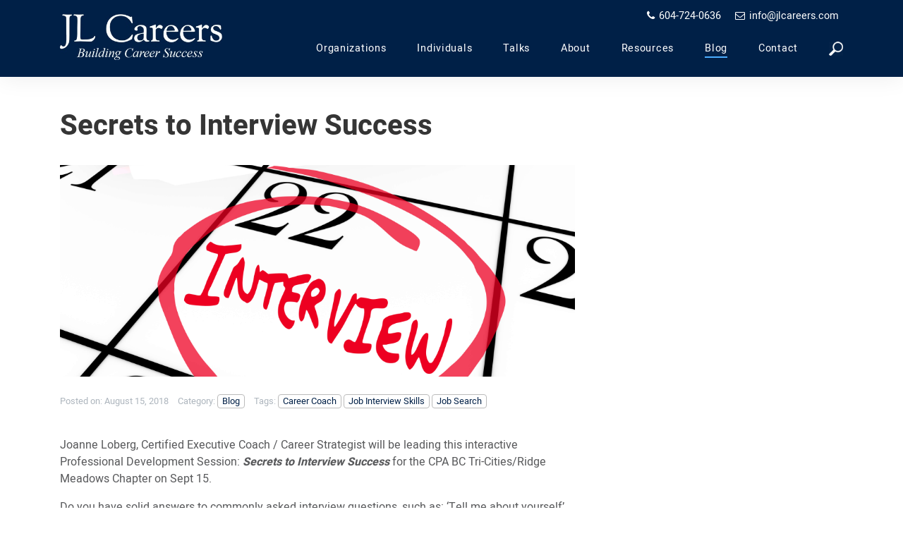

--- FILE ---
content_type: text/html; charset=UTF-8
request_url: https://jlcareers.com/secrets-to-interview-success/
body_size: 13155
content:
<!DOCTYPE html>
<html dir="ltr" lang="en-CA" prefix="og: https://ogp.me/ns#">
<head >
<meta charset="UTF-8" />
<meta name="viewport" content="width=device-width, initial-scale=1" />
<title>Secrets to Interview Success | JL Careers</title>

		<!-- All in One SEO 4.9.3 - aioseo.com -->
	<meta name="description" content="Joanne Loberg, Certified Executive Coach / Career Strategist will be leading this interactive Professional Development Session: Secrets to Interview Success for the CPA BC Tri-Cities/Ridge Meadows Chapter on Sept 15. Do you have solid answers to commonly asked interview questions, such as: ‘Tell me about yourself’, and ‘What are your strengths/weaknesses?’ Are nerves, lack of" />
	<meta name="robots" content="max-image-preview:large" />
	<meta name="author" content="Maureen Pilgrim"/>
	<meta name="keywords" content="interview skills,job search,career advancement,career coach,job interview skills" />
	<link rel="canonical" href="https://jlcareers.com/secrets-to-interview-success/" />
	<meta name="generator" content="All in One SEO (AIOSEO) 4.9.3" />
		<meta property="og:locale" content="en_US" />
		<meta property="og:site_name" content="JL Careers | Your Career Coaching &amp; Leadership Development Partner" />
		<meta property="og:type" content="article" />
		<meta property="og:title" content="Secrets to Interview Success | JL Careers" />
		<meta property="og:description" content="Joanne Loberg, Certified Executive Coach / Career Strategist will be leading this interactive Professional Development Session: Secrets to Interview Success for the CPA BC Tri-Cities/Ridge Meadows Chapter on Sept 15. Do you have solid answers to commonly asked interview questions, such as: ‘Tell me about yourself’, and ‘What are your strengths/weaknesses?’ Are nerves, lack of" />
		<meta property="og:url" content="https://jlcareers.com/secrets-to-interview-success/" />
		<meta property="article:published_time" content="2018-08-15T17:08:33+00:00" />
		<meta property="article:modified_time" content="2019-11-19T20:29:46+00:00" />
		<meta name="twitter:card" content="summary" />
		<meta name="twitter:title" content="Secrets to Interview Success | JL Careers" />
		<meta name="twitter:description" content="Joanne Loberg, Certified Executive Coach / Career Strategist will be leading this interactive Professional Development Session: Secrets to Interview Success for the CPA BC Tri-Cities/Ridge Meadows Chapter on Sept 15. Do you have solid answers to commonly asked interview questions, such as: ‘Tell me about yourself’, and ‘What are your strengths/weaknesses?’ Are nerves, lack of" />
		<script type="application/ld+json" class="aioseo-schema">
			{"@context":"https:\/\/schema.org","@graph":[{"@type":"Article","@id":"https:\/\/jlcareers.com\/secrets-to-interview-success\/#article","name":"Secrets to Interview Success | JL Careers","headline":"Secrets to Interview Success","author":{"@id":"https:\/\/jlcareers.com\/author\/maureenpilgrim\/#author"},"publisher":{"@id":"https:\/\/jlcareers.com\/#organization"},"image":{"@type":"ImageObject","url":"https:\/\/jlcareers.com\/wp-content\/uploads\/2018\/08\/interview-shutterstock_81091837-2.jpg","width":4096,"height":4096,"caption":"interview skills, career coach, job search"},"datePublished":"2018-08-15T10:08:33-07:00","dateModified":"2019-11-19T12:29:46-08:00","inLanguage":"en-CA","mainEntityOfPage":{"@id":"https:\/\/jlcareers.com\/secrets-to-interview-success\/#webpage"},"isPartOf":{"@id":"https:\/\/jlcareers.com\/secrets-to-interview-success\/#webpage"},"articleSection":"Blog, career coach, job interview skills, job search"},{"@type":"BreadcrumbList","@id":"https:\/\/jlcareers.com\/secrets-to-interview-success\/#breadcrumblist","itemListElement":[{"@type":"ListItem","@id":"https:\/\/jlcareers.com#listItem","position":1,"name":"Home","item":"https:\/\/jlcareers.com","nextItem":{"@type":"ListItem","@id":"https:\/\/jlcareers.com\/category\/blog\/#listItem","name":"Blog"}},{"@type":"ListItem","@id":"https:\/\/jlcareers.com\/category\/blog\/#listItem","position":2,"name":"Blog","item":"https:\/\/jlcareers.com\/category\/blog\/","nextItem":{"@type":"ListItem","@id":"https:\/\/jlcareers.com\/secrets-to-interview-success\/#listItem","name":"Secrets to Interview Success"},"previousItem":{"@type":"ListItem","@id":"https:\/\/jlcareers.com#listItem","name":"Home"}},{"@type":"ListItem","@id":"https:\/\/jlcareers.com\/secrets-to-interview-success\/#listItem","position":3,"name":"Secrets to Interview Success","previousItem":{"@type":"ListItem","@id":"https:\/\/jlcareers.com\/category\/blog\/#listItem","name":"Blog"}}]},{"@type":"Organization","@id":"https:\/\/jlcareers.com\/#organization","name":"JL Careers","description":"Your Career Coaching & Leadership Development Partner","url":"https:\/\/jlcareers.com\/","logo":{"@type":"ImageObject","url":"https:\/\/jlcareers.com\/wp-content\/uploads\/2020\/10\/logo-white-large-400.jpg","@id":"https:\/\/jlcareers.com\/secrets-to-interview-success\/#organizationLogo","width":400,"height":113},"image":{"@id":"https:\/\/jlcareers.com\/secrets-to-interview-success\/#organizationLogo"}},{"@type":"Person","@id":"https:\/\/jlcareers.com\/author\/maureenpilgrim\/#author","url":"https:\/\/jlcareers.com\/author\/maureenpilgrim\/","name":"Maureen Pilgrim","image":{"@type":"ImageObject","@id":"https:\/\/jlcareers.com\/secrets-to-interview-success\/#authorImage","url":"https:\/\/secure.gravatar.com\/avatar\/abc152123d384906304ee47e744ffbe4982fde3cc4c6bd53fdea748f6cf7d897?s=96&d=mm&r=g","width":96,"height":96,"caption":"Maureen Pilgrim"}},{"@type":"WebPage","@id":"https:\/\/jlcareers.com\/secrets-to-interview-success\/#webpage","url":"https:\/\/jlcareers.com\/secrets-to-interview-success\/","name":"Secrets to Interview Success | JL Careers","description":"Joanne Loberg, Certified Executive Coach \/ Career Strategist will be leading this interactive Professional Development Session: Secrets to Interview Success for the CPA BC Tri-Cities\/Ridge Meadows Chapter on Sept 15. Do you have solid answers to commonly asked interview questions, such as: \u2018Tell me about yourself\u2019, and \u2018What are your strengths\/weaknesses?\u2019 Are nerves, lack of","inLanguage":"en-CA","isPartOf":{"@id":"https:\/\/jlcareers.com\/#website"},"breadcrumb":{"@id":"https:\/\/jlcareers.com\/secrets-to-interview-success\/#breadcrumblist"},"author":{"@id":"https:\/\/jlcareers.com\/author\/maureenpilgrim\/#author"},"creator":{"@id":"https:\/\/jlcareers.com\/author\/maureenpilgrim\/#author"},"image":{"@type":"ImageObject","url":"https:\/\/jlcareers.com\/wp-content\/uploads\/2018\/08\/interview-shutterstock_81091837-2.jpg","@id":"https:\/\/jlcareers.com\/secrets-to-interview-success\/#mainImage","width":4096,"height":4096,"caption":"interview skills, career coach, job search"},"primaryImageOfPage":{"@id":"https:\/\/jlcareers.com\/secrets-to-interview-success\/#mainImage"},"datePublished":"2018-08-15T10:08:33-07:00","dateModified":"2019-11-19T12:29:46-08:00"},{"@type":"WebSite","@id":"https:\/\/jlcareers.com\/#website","url":"https:\/\/jlcareers.com\/","name":"JL Careers","description":"Your Career Coaching & Leadership Development Partner","inLanguage":"en-CA","publisher":{"@id":"https:\/\/jlcareers.com\/#organization"}}]}
		</script>
		<!-- All in One SEO -->

<link rel="alternate" type="application/rss+xml" title="JL Careers &raquo; Feed" href="https://jlcareers.com/feed/" />
<link rel="alternate" title="oEmbed (JSON)" type="application/json+oembed" href="https://jlcareers.com/wp-json/oembed/1.0/embed?url=https%3A%2F%2Fjlcareers.com%2Fsecrets-to-interview-success%2F" />
<link rel="alternate" title="oEmbed (XML)" type="text/xml+oembed" href="https://jlcareers.com/wp-json/oembed/1.0/embed?url=https%3A%2F%2Fjlcareers.com%2Fsecrets-to-interview-success%2F&#038;format=xml" />
<style id='wp-img-auto-sizes-contain-inline-css' type='text/css'>
img:is([sizes=auto i],[sizes^="auto," i]){contain-intrinsic-size:3000px 1500px}
/*# sourceURL=wp-img-auto-sizes-contain-inline-css */
</style>
<link rel='stylesheet' id='ambr-pro-css' href='https://jlcareers.com/wp-content/themes/jl_careers/style.css?ver=1751474321' type='text/css' media='all' />
<style id='wp-emoji-styles-inline-css' type='text/css'>

	img.wp-smiley, img.emoji {
		display: inline !important;
		border: none !important;
		box-shadow: none !important;
		height: 1em !important;
		width: 1em !important;
		margin: 0 0.07em !important;
		vertical-align: -0.1em !important;
		background: none !important;
		padding: 0 !important;
	}
/*# sourceURL=wp-emoji-styles-inline-css */
</style>
<style id='wp-block-library-inline-css' type='text/css'>
:root{--wp-block-synced-color:#7a00df;--wp-block-synced-color--rgb:122,0,223;--wp-bound-block-color:var(--wp-block-synced-color);--wp-editor-canvas-background:#ddd;--wp-admin-theme-color:#007cba;--wp-admin-theme-color--rgb:0,124,186;--wp-admin-theme-color-darker-10:#006ba1;--wp-admin-theme-color-darker-10--rgb:0,107,160.5;--wp-admin-theme-color-darker-20:#005a87;--wp-admin-theme-color-darker-20--rgb:0,90,135;--wp-admin-border-width-focus:2px}@media (min-resolution:192dpi){:root{--wp-admin-border-width-focus:1.5px}}.wp-element-button{cursor:pointer}:root .has-very-light-gray-background-color{background-color:#eee}:root .has-very-dark-gray-background-color{background-color:#313131}:root .has-very-light-gray-color{color:#eee}:root .has-very-dark-gray-color{color:#313131}:root .has-vivid-green-cyan-to-vivid-cyan-blue-gradient-background{background:linear-gradient(135deg,#00d084,#0693e3)}:root .has-purple-crush-gradient-background{background:linear-gradient(135deg,#34e2e4,#4721fb 50%,#ab1dfe)}:root .has-hazy-dawn-gradient-background{background:linear-gradient(135deg,#faaca8,#dad0ec)}:root .has-subdued-olive-gradient-background{background:linear-gradient(135deg,#fafae1,#67a671)}:root .has-atomic-cream-gradient-background{background:linear-gradient(135deg,#fdd79a,#004a59)}:root .has-nightshade-gradient-background{background:linear-gradient(135deg,#330968,#31cdcf)}:root .has-midnight-gradient-background{background:linear-gradient(135deg,#020381,#2874fc)}:root{--wp--preset--font-size--normal:16px;--wp--preset--font-size--huge:42px}.has-regular-font-size{font-size:1em}.has-larger-font-size{font-size:2.625em}.has-normal-font-size{font-size:var(--wp--preset--font-size--normal)}.has-huge-font-size{font-size:var(--wp--preset--font-size--huge)}.has-text-align-center{text-align:center}.has-text-align-left{text-align:left}.has-text-align-right{text-align:right}.has-fit-text{white-space:nowrap!important}#end-resizable-editor-section{display:none}.aligncenter{clear:both}.items-justified-left{justify-content:flex-start}.items-justified-center{justify-content:center}.items-justified-right{justify-content:flex-end}.items-justified-space-between{justify-content:space-between}.screen-reader-text{border:0;clip-path:inset(50%);height:1px;margin:-1px;overflow:hidden;padding:0;position:absolute;width:1px;word-wrap:normal!important}.screen-reader-text:focus{background-color:#ddd;clip-path:none;color:#444;display:block;font-size:1em;height:auto;left:5px;line-height:normal;padding:15px 23px 14px;text-decoration:none;top:5px;width:auto;z-index:100000}html :where(.has-border-color){border-style:solid}html :where([style*=border-top-color]){border-top-style:solid}html :where([style*=border-right-color]){border-right-style:solid}html :where([style*=border-bottom-color]){border-bottom-style:solid}html :where([style*=border-left-color]){border-left-style:solid}html :where([style*=border-width]){border-style:solid}html :where([style*=border-top-width]){border-top-style:solid}html :where([style*=border-right-width]){border-right-style:solid}html :where([style*=border-bottom-width]){border-bottom-style:solid}html :where([style*=border-left-width]){border-left-style:solid}html :where(img[class*=wp-image-]){height:auto;max-width:100%}:where(figure){margin:0 0 1em}html :where(.is-position-sticky){--wp-admin--admin-bar--position-offset:var(--wp-admin--admin-bar--height,0px)}@media screen and (max-width:600px){html :where(.is-position-sticky){--wp-admin--admin-bar--position-offset:0px}}

/*# sourceURL=wp-block-library-inline-css */
</style><style id='global-styles-inline-css' type='text/css'>
:root{--wp--preset--aspect-ratio--square: 1;--wp--preset--aspect-ratio--4-3: 4/3;--wp--preset--aspect-ratio--3-4: 3/4;--wp--preset--aspect-ratio--3-2: 3/2;--wp--preset--aspect-ratio--2-3: 2/3;--wp--preset--aspect-ratio--16-9: 16/9;--wp--preset--aspect-ratio--9-16: 9/16;--wp--preset--color--black: #000000;--wp--preset--color--cyan-bluish-gray: #abb8c3;--wp--preset--color--white: #ffffff;--wp--preset--color--pale-pink: #f78da7;--wp--preset--color--vivid-red: #cf2e2e;--wp--preset--color--luminous-vivid-orange: #ff6900;--wp--preset--color--luminous-vivid-amber: #fcb900;--wp--preset--color--light-green-cyan: #7bdcb5;--wp--preset--color--vivid-green-cyan: #00d084;--wp--preset--color--pale-cyan-blue: #8ed1fc;--wp--preset--color--vivid-cyan-blue: #0693e3;--wp--preset--color--vivid-purple: #9b51e0;--wp--preset--gradient--vivid-cyan-blue-to-vivid-purple: linear-gradient(135deg,rgb(6,147,227) 0%,rgb(155,81,224) 100%);--wp--preset--gradient--light-green-cyan-to-vivid-green-cyan: linear-gradient(135deg,rgb(122,220,180) 0%,rgb(0,208,130) 100%);--wp--preset--gradient--luminous-vivid-amber-to-luminous-vivid-orange: linear-gradient(135deg,rgb(252,185,0) 0%,rgb(255,105,0) 100%);--wp--preset--gradient--luminous-vivid-orange-to-vivid-red: linear-gradient(135deg,rgb(255,105,0) 0%,rgb(207,46,46) 100%);--wp--preset--gradient--very-light-gray-to-cyan-bluish-gray: linear-gradient(135deg,rgb(238,238,238) 0%,rgb(169,184,195) 100%);--wp--preset--gradient--cool-to-warm-spectrum: linear-gradient(135deg,rgb(74,234,220) 0%,rgb(151,120,209) 20%,rgb(207,42,186) 40%,rgb(238,44,130) 60%,rgb(251,105,98) 80%,rgb(254,248,76) 100%);--wp--preset--gradient--blush-light-purple: linear-gradient(135deg,rgb(255,206,236) 0%,rgb(152,150,240) 100%);--wp--preset--gradient--blush-bordeaux: linear-gradient(135deg,rgb(254,205,165) 0%,rgb(254,45,45) 50%,rgb(107,0,62) 100%);--wp--preset--gradient--luminous-dusk: linear-gradient(135deg,rgb(255,203,112) 0%,rgb(199,81,192) 50%,rgb(65,88,208) 100%);--wp--preset--gradient--pale-ocean: linear-gradient(135deg,rgb(255,245,203) 0%,rgb(182,227,212) 50%,rgb(51,167,181) 100%);--wp--preset--gradient--electric-grass: linear-gradient(135deg,rgb(202,248,128) 0%,rgb(113,206,126) 100%);--wp--preset--gradient--midnight: linear-gradient(135deg,rgb(2,3,129) 0%,rgb(40,116,252) 100%);--wp--preset--font-size--small: 13px;--wp--preset--font-size--medium: 20px;--wp--preset--font-size--large: 36px;--wp--preset--font-size--x-large: 42px;--wp--preset--spacing--20: 0.44rem;--wp--preset--spacing--30: 0.67rem;--wp--preset--spacing--40: 1rem;--wp--preset--spacing--50: 1.5rem;--wp--preset--spacing--60: 2.25rem;--wp--preset--spacing--70: 3.38rem;--wp--preset--spacing--80: 5.06rem;--wp--preset--shadow--natural: 6px 6px 9px rgba(0, 0, 0, 0.2);--wp--preset--shadow--deep: 12px 12px 50px rgba(0, 0, 0, 0.4);--wp--preset--shadow--sharp: 6px 6px 0px rgba(0, 0, 0, 0.2);--wp--preset--shadow--outlined: 6px 6px 0px -3px rgb(255, 255, 255), 6px 6px rgb(0, 0, 0);--wp--preset--shadow--crisp: 6px 6px 0px rgb(0, 0, 0);}:where(.is-layout-flex){gap: 0.5em;}:where(.is-layout-grid){gap: 0.5em;}body .is-layout-flex{display: flex;}.is-layout-flex{flex-wrap: wrap;align-items: center;}.is-layout-flex > :is(*, div){margin: 0;}body .is-layout-grid{display: grid;}.is-layout-grid > :is(*, div){margin: 0;}:where(.wp-block-columns.is-layout-flex){gap: 2em;}:where(.wp-block-columns.is-layout-grid){gap: 2em;}:where(.wp-block-post-template.is-layout-flex){gap: 1.25em;}:where(.wp-block-post-template.is-layout-grid){gap: 1.25em;}.has-black-color{color: var(--wp--preset--color--black) !important;}.has-cyan-bluish-gray-color{color: var(--wp--preset--color--cyan-bluish-gray) !important;}.has-white-color{color: var(--wp--preset--color--white) !important;}.has-pale-pink-color{color: var(--wp--preset--color--pale-pink) !important;}.has-vivid-red-color{color: var(--wp--preset--color--vivid-red) !important;}.has-luminous-vivid-orange-color{color: var(--wp--preset--color--luminous-vivid-orange) !important;}.has-luminous-vivid-amber-color{color: var(--wp--preset--color--luminous-vivid-amber) !important;}.has-light-green-cyan-color{color: var(--wp--preset--color--light-green-cyan) !important;}.has-vivid-green-cyan-color{color: var(--wp--preset--color--vivid-green-cyan) !important;}.has-pale-cyan-blue-color{color: var(--wp--preset--color--pale-cyan-blue) !important;}.has-vivid-cyan-blue-color{color: var(--wp--preset--color--vivid-cyan-blue) !important;}.has-vivid-purple-color{color: var(--wp--preset--color--vivid-purple) !important;}.has-black-background-color{background-color: var(--wp--preset--color--black) !important;}.has-cyan-bluish-gray-background-color{background-color: var(--wp--preset--color--cyan-bluish-gray) !important;}.has-white-background-color{background-color: var(--wp--preset--color--white) !important;}.has-pale-pink-background-color{background-color: var(--wp--preset--color--pale-pink) !important;}.has-vivid-red-background-color{background-color: var(--wp--preset--color--vivid-red) !important;}.has-luminous-vivid-orange-background-color{background-color: var(--wp--preset--color--luminous-vivid-orange) !important;}.has-luminous-vivid-amber-background-color{background-color: var(--wp--preset--color--luminous-vivid-amber) !important;}.has-light-green-cyan-background-color{background-color: var(--wp--preset--color--light-green-cyan) !important;}.has-vivid-green-cyan-background-color{background-color: var(--wp--preset--color--vivid-green-cyan) !important;}.has-pale-cyan-blue-background-color{background-color: var(--wp--preset--color--pale-cyan-blue) !important;}.has-vivid-cyan-blue-background-color{background-color: var(--wp--preset--color--vivid-cyan-blue) !important;}.has-vivid-purple-background-color{background-color: var(--wp--preset--color--vivid-purple) !important;}.has-black-border-color{border-color: var(--wp--preset--color--black) !important;}.has-cyan-bluish-gray-border-color{border-color: var(--wp--preset--color--cyan-bluish-gray) !important;}.has-white-border-color{border-color: var(--wp--preset--color--white) !important;}.has-pale-pink-border-color{border-color: var(--wp--preset--color--pale-pink) !important;}.has-vivid-red-border-color{border-color: var(--wp--preset--color--vivid-red) !important;}.has-luminous-vivid-orange-border-color{border-color: var(--wp--preset--color--luminous-vivid-orange) !important;}.has-luminous-vivid-amber-border-color{border-color: var(--wp--preset--color--luminous-vivid-amber) !important;}.has-light-green-cyan-border-color{border-color: var(--wp--preset--color--light-green-cyan) !important;}.has-vivid-green-cyan-border-color{border-color: var(--wp--preset--color--vivid-green-cyan) !important;}.has-pale-cyan-blue-border-color{border-color: var(--wp--preset--color--pale-cyan-blue) !important;}.has-vivid-cyan-blue-border-color{border-color: var(--wp--preset--color--vivid-cyan-blue) !important;}.has-vivid-purple-border-color{border-color: var(--wp--preset--color--vivid-purple) !important;}.has-vivid-cyan-blue-to-vivid-purple-gradient-background{background: var(--wp--preset--gradient--vivid-cyan-blue-to-vivid-purple) !important;}.has-light-green-cyan-to-vivid-green-cyan-gradient-background{background: var(--wp--preset--gradient--light-green-cyan-to-vivid-green-cyan) !important;}.has-luminous-vivid-amber-to-luminous-vivid-orange-gradient-background{background: var(--wp--preset--gradient--luminous-vivid-amber-to-luminous-vivid-orange) !important;}.has-luminous-vivid-orange-to-vivid-red-gradient-background{background: var(--wp--preset--gradient--luminous-vivid-orange-to-vivid-red) !important;}.has-very-light-gray-to-cyan-bluish-gray-gradient-background{background: var(--wp--preset--gradient--very-light-gray-to-cyan-bluish-gray) !important;}.has-cool-to-warm-spectrum-gradient-background{background: var(--wp--preset--gradient--cool-to-warm-spectrum) !important;}.has-blush-light-purple-gradient-background{background: var(--wp--preset--gradient--blush-light-purple) !important;}.has-blush-bordeaux-gradient-background{background: var(--wp--preset--gradient--blush-bordeaux) !important;}.has-luminous-dusk-gradient-background{background: var(--wp--preset--gradient--luminous-dusk) !important;}.has-pale-ocean-gradient-background{background: var(--wp--preset--gradient--pale-ocean) !important;}.has-electric-grass-gradient-background{background: var(--wp--preset--gradient--electric-grass) !important;}.has-midnight-gradient-background{background: var(--wp--preset--gradient--midnight) !important;}.has-small-font-size{font-size: var(--wp--preset--font-size--small) !important;}.has-medium-font-size{font-size: var(--wp--preset--font-size--medium) !important;}.has-large-font-size{font-size: var(--wp--preset--font-size--large) !important;}.has-x-large-font-size{font-size: var(--wp--preset--font-size--x-large) !important;}
/*# sourceURL=global-styles-inline-css */
</style>

<style id='classic-theme-styles-inline-css' type='text/css'>
/*! This file is auto-generated */
.wp-block-button__link{color:#fff;background-color:#32373c;border-radius:9999px;box-shadow:none;text-decoration:none;padding:calc(.667em + 2px) calc(1.333em + 2px);font-size:1.125em}.wp-block-file__button{background:#32373c;color:#fff;text-decoration:none}
/*# sourceURL=/wp-includes/css/classic-themes.min.css */
</style>
<link rel='stylesheet' id='contact-form-7-css' href='https://jlcareers.com/wp-content/plugins/contact-form-7/includes/css/styles.css?ver=6.1.4' type='text/css' media='all' />
<link rel='stylesheet' id='theme-style-css' href='https://jlcareers.com/wp-content/themes/jl_careers/assets/css/style.min.css?ver=1.99' type='text/css' media='all' />
<script type="text/javascript" src="https://jlcareers.com/wp-includes/js/jquery/jquery.min.js?ver=3.7.1" id="jquery-core-js"></script>
<script type="text/javascript" src="https://jlcareers.com/wp-includes/js/jquery/jquery-migrate.min.js?ver=3.4.1" id="jquery-migrate-js"></script>
<script type="text/javascript" id="my_loadmore-js-extra">
/* <![CDATA[ */
var ambr_loadmore_params = {"ajaxurl":"https://jlcareers.com/wp-admin/admin-ajax.php","posts":"{\"page\":0,\"name\":\"secrets-to-interview-success\",\"error\":\"\",\"m\":\"\",\"p\":0,\"post_parent\":\"\",\"subpost\":\"\",\"subpost_id\":\"\",\"attachment\":\"\",\"attachment_id\":0,\"pagename\":\"\",\"page_id\":0,\"second\":\"\",\"minute\":\"\",\"hour\":\"\",\"day\":0,\"monthnum\":0,\"year\":0,\"w\":0,\"category_name\":\"\",\"tag\":\"\",\"cat\":\"\",\"tag_id\":\"\",\"author\":\"\",\"author_name\":\"\",\"feed\":\"\",\"tb\":\"\",\"paged\":0,\"meta_key\":\"\",\"meta_value\":\"\",\"preview\":\"\",\"s\":\"\",\"sentence\":\"\",\"title\":\"\",\"fields\":\"all\",\"menu_order\":\"\",\"embed\":\"\",\"category__in\":[],\"category__not_in\":[],\"category__and\":[],\"post__in\":[],\"post__not_in\":[],\"post_name__in\":[],\"tag__in\":[],\"tag__not_in\":[],\"tag__and\":[],\"tag_slug__in\":[],\"tag_slug__and\":[],\"post_parent__in\":[],\"post_parent__not_in\":[],\"author__in\":[],\"author__not_in\":[],\"search_columns\":[],\"ignore_sticky_posts\":false,\"suppress_filters\":false,\"cache_results\":true,\"update_post_term_cache\":true,\"update_menu_item_cache\":false,\"lazy_load_term_meta\":true,\"update_post_meta_cache\":true,\"post_type\":\"\",\"posts_per_page\":3,\"nopaging\":false,\"comments_per_page\":\"50\",\"no_found_rows\":false,\"order\":\"DESC\"}","current_page":"1","max_page":"0"};
//# sourceURL=my_loadmore-js-extra
/* ]]> */
</script>
<script type="text/javascript" src="https://jlcareers.com/wp-content/themes/jl_careers/src/js/theme/myloadmore-min.js?ver=6.9" id="my_loadmore-js"></script>
<script type="text/javascript" src="https://jlcareers.com/wp-content/themes/jl_careers/assets/js/master-js-min.js?ver=1.99" id="master-js-js"></script>
<link rel="https://api.w.org/" href="https://jlcareers.com/wp-json/" /><link rel="alternate" title="JSON" type="application/json" href="https://jlcareers.com/wp-json/wp/v2/posts/1241" /><link rel="EditURI" type="application/rsd+xml" title="RSD" href="https://jlcareers.com/xmlrpc.php?rsd" />
<link rel='shortlink' href='https://jlcareers.com/?p=1241' />
<style>
        .comments-area,
        .comment-respond,
        .entry-comments,
        .comment-list,
        .comment-reply-link,
        .comment-reply-title,
        .comment-form,
        .comments-title {
            display: none !important;
        }
    </style><link rel="icon" href="https://jlcareers.com/wp-content/uploads/2018/04/favicon.png" />
<link rel="pingback" href="https://jlcareers.com/xmlrpc.php" />
<style type="text/css">.recentcomments a{display:inline !important;padding:0 !important;margin:0 !important;}</style></head>
<body class="wp-singular post-template-default single single-post postid-1241 single-format-standard wp-theme-genesis wp-child-theme-jl_careers full-width-content genesis-breadcrumbs-hidden" itemscope itemtype="https://schema.org/WebPage"><div class="site-container"><ul class="genesis-skip-link"><li><a href="#genesis-nav-primary" class="screen-reader-shortcut"> Skip to primary navigation</a></li><li><a href="#genesis-content" class="screen-reader-shortcut"> Skip to main content</a></li></ul><header class="site-header" id="no-header" itemscope itemtype="https://schema.org/WPHeader"><div class="nav-wrapper"><div class="container"><div class="row"><div class="col-lg-12"><div class="title-area"><p class="site-title" itemprop="headline"><span class="screen-reader-text">JL Careers</span><a href="https://jlcareers.com
			" class="custom-logo-link" rel="home" itemprop="url"><img src="https://jlcareers.com/wp-content/uploads/2018/09/logo-white-large-400.jpg" srcset="https://jlcareers.com/wp-content/uploads/2018/09/logo-white-large-400.jpg 400w, https://jlcareers.com/wp-content/uploads/2018/09/logo-white-large-400-300x85.jpg 300w"   sizes="(max-width: 40em) 100vw, 50vw" class="custom-logo" alt="JL Career Logo" itemprop="logo"></a></p><p class="site-description" itemprop="description">Your Career Coaching &amp; Leadership Development Partner</p></div><div class="widget-area header-widget-area"><div class="header-contact-details"><span class="header-link"><i class="fa fa-phone" aria-hidden="true"></i><a href="tel:6047240636">604-724-0636</a></span><span class="header-link"><i class="fa fa-envelope-o" aria-hidden="true"></i><a href="mailto:info@jlcareers.com">info@jlcareers.com</a></span></div></div><nav class="nav-primary" aria-label="Main" itemscope itemtype="https://schema.org/SiteNavigationElement" id="genesis-nav-primary"><ul id="menu-primary-menu" class="menu genesis-nav-menu menu-primary js-superfish"><li id="menu-item-91" class="menu-item menu-item-type-post_type menu-item-object-page menu-item-has-children menu-item-91"><a href="https://jlcareers.com/career-leadership-coaching-career-transition-services/" itemprop="url"><span itemprop="name">Organizations</span></a>
<ul class="sub-menu">
	<li id="menu-item-94" class="menu-item menu-item-type-post_type menu-item-object-page menu-item-94"><a href="https://jlcareers.com/career-leadership-coaching-career-transition-services/leadership-development-programs/" itemprop="url"><span itemprop="name">Leadership Development Programs</span></a></li>
	<li id="menu-item-93" class="menu-item menu-item-type-post_type menu-item-object-page menu-item-93"><a href="https://jlcareers.com/career-leadership-coaching-career-transition-services/career-development-programs/" itemprop="url"><span itemprop="name">Career Development Programs</span></a></li>
	<li id="menu-item-92" class="menu-item menu-item-type-post_type menu-item-object-page menu-item-92"><a href="https://jlcareers.com/career-leadership-coaching-career-transition-services/career-transition-services/" itemprop="url"><span itemprop="name">Career Transition Services</span></a></li>
</ul>
</li>
<li id="menu-item-106" class="menu-item menu-item-type-post_type menu-item-object-page menu-item-has-children menu-item-106"><a href="https://jlcareers.com/career-services-individuals/" itemprop="url"><span itemprop="name">Individuals</span></a>
<ul class="sub-menu">
	<li id="menu-item-114" class="menu-item menu-item-type-post_type menu-item-object-page menu-item-114"><a href="https://jlcareers.com/career-services-individuals/resume-writing-services/" itemprop="url"><span itemprop="name">Resume Writing Services</span></a></li>
	<li id="menu-item-113" class="menu-item menu-item-type-post_type menu-item-object-page menu-item-113"><a href="https://jlcareers.com/career-services-individuals/job-interview-training/" itemprop="url"><span itemprop="name">Job Interview Training</span></a></li>
</ul>
</li>
<li id="menu-item-137" class="menu-item menu-item-type-post_type menu-item-object-page menu-item-has-children menu-item-137"><a href="https://jlcareers.com/career-advancement-talks/" itemprop="url"><span itemprop="name">Talks</span></a>
<ul class="sub-menu">
	<li id="menu-item-142" class="menu-item menu-item-type-post_type menu-item-object-page menu-item-142"><a href="https://jlcareers.com/career-advancement-talks/ignite-your-career/" itemprop="url"><span itemprop="name">Ignite Your Career</span></a></li>
	<li id="menu-item-141" class="menu-item menu-item-type-post_type menu-item-object-page menu-item-141"><a href="https://jlcareers.com/career-advancement-talks/career-planning-conversations-retaining-and-engaging-employees/" itemprop="url"><span itemprop="name">Career Planning Conversations: Retaining and Engaging Employees</span></a></li>
	<li id="menu-item-140" class="menu-item menu-item-type-post_type menu-item-object-page menu-item-140"><a href="https://jlcareers.com/career-advancement-talks/resume-writing/" itemprop="url"><span itemprop="name">Resume Writing Workshop</span></a></li>
	<li id="menu-item-139" class="menu-item menu-item-type-post_type menu-item-object-page menu-item-139"><a href="https://jlcareers.com/career-advancement-talks/how-to-write-a-compelling-linkedin-profile/" itemprop="url"><span itemprop="name">How to Write a Compelling LinkedIn Profile</span></a></li>
	<li id="menu-item-138" class="menu-item menu-item-type-post_type menu-item-object-page menu-item-138"><a href="https://jlcareers.com/career-advancement-talks/job-interview-training/" itemprop="url"><span itemprop="name">Job Interview Training</span></a></li>
	<li id="menu-item-145" class="menu-item menu-item-type-post_type menu-item-object-page menu-item-145"><a href="https://jlcareers.com/career-advancement-talks/crafting-a-compelling-career-brand/" itemprop="url"><span itemprop="name">Crafting a Compelling Career Brand</span></a></li>
</ul>
</li>
<li id="menu-item-148" class="menu-item menu-item-type-post_type menu-item-object-page menu-item-has-children menu-item-148"><a href="https://jlcareers.com/about-us/" itemprop="url"><span itemprop="name">About</span></a>
<ul class="sub-menu">
	<li id="menu-item-221" class="menu-item menu-item-type-taxonomy menu-item-object-category menu-item-221"><a href="https://jlcareers.com/category/media/" itemprop="url"><span itemprop="name">Media</span></a></li>
</ul>
</li>
<li id="menu-item-219" class="menu-item menu-item-type-taxonomy menu-item-object-category menu-item-219"><a href="https://jlcareers.com/category/resources/" itemprop="url"><span itemprop="name">Resources</span></a></li>
<li id="menu-item-220" class="menu-item menu-item-type-taxonomy menu-item-object-category current-post-ancestor current-menu-parent current-post-parent menu-item-220"><a href="https://jlcareers.com/category/blog/" itemprop="url"><span itemprop="name">Blog</span></a></li>
<li id="menu-item-96" class="menu-item menu-item-type-post_type menu-item-object-page menu-item-96"><a href="https://jlcareers.com/contact-us/" itemprop="url"><span itemprop="name">Contact</span></a></li>
<li class="search-icon"><a href="javascript:void(0)" data-toggle="modal" data-target="#search_modal" ><img src="https://jlcareers.com/wp-content/themes/jl_careers/assets/images/search.png" alt="search"><span>Search</span></a></ul></nav></div></div></div></div></header><div class="site-inner"><div class="content-sidebar-wrap"><main class="content" id="genesis-content"><div id="single-blog-posts" class="content-section-wrapper no-banner"><div id="posts" class="content-section-inner"><div class="container"><div class="row justify-content-md-start"><div class="col-md-12 col-lg-9 col-xl-8"><article id="post-1241" class="post-1241 post type-post status-publish format-standard has-post-thumbnail category-blog tag-career-coach tag-job-interview-skills tag-job-search entry" itemscope itemtype="https://schema.org/CreativeWork"><header itemprop="name" class="entry-header"><h1 class="entry-title">Secrets to Interview Success</h1></header><div class="post-thumbnail"><img width="4096" height="4096" src="https://jlcareers.com/wp-content/uploads/2018/08/interview-shutterstock_81091837-2.jpg" class="img-responsive wp-post-image" alt="interview skills, career coach, job search" title="Feature image" decoding="async" srcset="https://jlcareers.com/wp-content/uploads/2018/08/interview-shutterstock_81091837-2.jpg 4096w, https://jlcareers.com/wp-content/uploads/2018/08/interview-shutterstock_81091837-2-150x150.jpg 150w, https://jlcareers.com/wp-content/uploads/2018/08/interview-shutterstock_81091837-2-300x300.jpg 300w, https://jlcareers.com/wp-content/uploads/2018/08/interview-shutterstock_81091837-2-400x400.jpg 400w" sizes="(max-width: 4096px) 100vw, 4096px" /></div><p class="entry-meta">Posted on: <time class="entry-time" itemprop="datePublished">August 15, 2018</time><span class="entry-categories"> Category: <a href="https://jlcareers.com/category/blog/" rel="category tag">Blog</a>  </span> <span> Tags: <a href="https://jlcareers.com/tag/career-coach/" rel="tag">career coach</a> <a href="https://jlcareers.com/tag/job-interview-skills/" rel="tag">job interview skills</a> <a href="https://jlcareers.com/tag/job-search/" rel="tag">job search</a> </span></p><div class="entry-content" itemprop="articleBody"><p>Joanne Loberg, Certified Executive Coach / Career Strategist will be leading this interactive Professional Development Session: <strong><em>Secrets to Interview Success</em></strong> for the CPA BC Tri-Cities/Ridge Meadows Chapter on Sept 15.</p>
<p>Do you have solid answers to commonly asked interview questions, such as: ‘Tell me about yourself’, and ‘What are your strengths/weaknesses?’  Are nerves, lack of preparation and poor interview skills holding you back from advancing your CPA career?</p>
<p>Joanne brings over 20 years’ coaching experience and expertise helping professionals ace the interview and land job offers!  During the <strong><em>Secrets of Interview Success</em></strong> Workshop, she will uncover answers to commonly asked interview questions, tips to ace the behavioural interview, tactics for panel interviews, and strategies for dealing with interview stress.  Bonus:  You will also be engaging in ‘Speed Interviewing – Interview Practice &amp; Feedback’.</p>
<p>If nerves are throwing you off during interviews, you find yourself grasping for answers, drawing a blank or talking too much, the <strong><em>Secrets to Interview Success</em></strong> workshop is for you.  Learn strategies to start acing the interview and landing great job offers!</p>
<p><strong><a href="http://jlcareers.com/about-us/">Joanne Loberg,</a></strong> Career Strategist and Certified Executive Coach from <strong>JL Careers,</strong> presents this engaging and resource-rich session that provides invaluable insights and new career management tactics and tools.  Joanne is a Certified Executive Coach and an Internationally Certified Career Management Professional and is highly skilled in helping her clients build rewarding careers.  She has been referred to as “<em>an absolute expert at navigating the complex territory of career advancement</em><em>”.</em></p>
<p>For more information and registration visit the CPA BC Tri-Cities/Ridge Meadows Chapter website:  <a href="http://chapters.bccpa.ca/tricitiesrm/chapter-pd-secrets-interview-success/">http://chapters.bccpa.ca/tricitiesrm/chapter-pd-secrets-interview-success/</a></p>
<div class="author"><p class="small"><strong>Author:</strong> <a href="http://jlcareers.com/about-us/#Joanne-Loberg">Joanne Loberg</a> of JL Careers Inc. is a Certified Executive Coach and Internationally Certified Career Management Professional. She has a reputation as a highly sought-after Career Consultant and she has been referred to as “an absolute expert at navigating the complex territory of career advancement.” Copyright JL Careers Inc. All rights reserved.</p></div><p><strong>Looking for insightful, tailored career coaching or retirement planning?  <a href="http://jlcareers.com/contact-us/">Contact us</a> today to learn how you can fast-track your career and create a life you’ll love.</strong></p><p><strong>Wishing you much career success!</strong></p>

<p><strong>Joanne Loberg</strong></br>
Certified Executive Coach &amp; Internationally Certified Career Management Professional<br>
<strong>JL Careers Inc</strong></p></div><div id="share-buttons"><ul><li><span>Share this on:</span></li><li><a href="http://www.facebook.com/sharer.php?u=https://jlcareers.com/secrets-to-interview-success/" target="_blank">
					        <i class="fa fa-facebook"></i>
						</a></li><li><a href="https://plus.google.com/share?url=https://jlcareers.com/secrets-to-interview-success/" target="_blank">
				        <i class="fa fa-google-plus"></i>
						</a></li><li><a href="http://www.linkedin.com/shareArticle?mini=true&amp;url=https://jlcareers.com/secrets-to-interview-success/" target="_blank">
				        <i class="fa fa-linkedin"></i>
						</a></li><li><a href="https://twitter.com/share?url=https://jlcareers.com/secrets-to-interview-success/&amp;text=Secrets to Interview Success;hashtags=JLCareers" target="_blank">
				      <i class="fa fa-twitter"></i>
						</a></li><li><a href="mailto:?subject=Secrets to Interview Success%20-%20jlcareers.com &body=I%20saw%20this%20and%20thought%20of%20you!%20:%20https://jlcareers.com/secrets-to-interview-success/">
							<i class="fa fa-envelope"></i>
						</a></li><ul></div></article></div></div></div></div></div><div id="blog-posts" class="content-section-wrapper also-see"><div id="posts" class="content-section-inner"><div class="container"><div class="row justify-content-md-center"><div class="col-md-12"><section class="content-section-wrapper"><h2>Read more in:</h2><section class="post-excerpt-section row"><article id="post-3222" class="col-12 col-sm-6 col-lg-4 ms-item  post-3222 post type-post status-publish format-standard has-post-thumbnail category-blog tag-career-coach tag-career-development tag-career-planning tag-employee-retention entry" itemscope="" itemtype="https://schema.org/CreativeWork"><div class="post-outer"><a href="https://jlcareers.com/keeping-your-talent-career-conversations-pave-the-way/" rel="bookmark" itemprop="url"><div class="overlay"><p>Read Article</p></div><div class="post-thumbnail"><div class="post-thumbnail-inner"><img width="313" height="208" src="https://jlcareers.com/wp-content/uploads/2021/10/photo-2.jpg" class="attachment-560x208 size-560x208 wp-post-image" alt="" decoding="async" loading="lazy" srcset="https://jlcareers.com/wp-content/uploads/2021/10/photo-2.jpg 425w, https://jlcareers.com/wp-content/uploads/2021/10/photo-2-300x199.jpg 300w" sizes="auto, (max-width: 313px) 100vw, 313px" /></div></div><div class="post-inner"><header class="entry-header"><h2 class="entry-title" itemprop="name">Keeping Your Talent &#8211; Career Conversations Pave the Way!</h2><p class="entry-meta">Posted In: Blog </p></header><div class="entry-content"><p>More than half (52%) of North American employees plan to look for a new job this year (Source: [...]</p></div></div><div class="read-more-mobile"><div class="btn btn-primary more-posts-btn">Read Article</div></div></a></div></article><article id="post-3138" class="col-12 col-sm-6 col-lg-4 ms-item  post-3138 post type-post status-publish format-standard has-post-thumbnail category-blog tag-career-advancement tag-career-coach tag-career-development tag-career-planning-conversations entry" itemscope="" itemtype="https://schema.org/CreativeWork"><div class="post-outer"><a href="https://jlcareers.com/is-it-time-to-change-your-career/" rel="bookmark" itemprop="url"><div class="overlay"><p>Read Article</p></div><div class="post-thumbnail"><div class="post-thumbnail-inner"><img width="330" height="208" src="https://jlcareers.com/wp-content/uploads/2021/09/shutterstock_766847608.jpg" class="attachment-560x208 size-560x208 wp-post-image" alt="" decoding="async" loading="lazy" srcset="https://jlcareers.com/wp-content/uploads/2021/09/shutterstock_766847608.jpg 1000w, https://jlcareers.com/wp-content/uploads/2021/09/shutterstock_766847608-300x189.jpg 300w" sizes="auto, (max-width: 330px) 100vw, 330px" /></div></div><div class="post-inner"><header class="entry-header"><h2 class="entry-title" itemprop="name">Is it Time to Change your Career?</h2><p class="entry-meta">Posted In: Blog </p></header><div class="entry-content"><p>How do you know when it's time to make a career change? Are you antsy, bored, overwhelmed, or [...]</p></div></div><div class="read-more-mobile"><div class="btn btn-primary more-posts-btn">Read Article</div></div></a></div></article><article id="post-3127" class="col-12 col-sm-6 col-lg-4 ms-item  post-3127 post type-post status-publish format-standard has-post-thumbnail category-blog tag-career-advancement tag-career-coach tag-career-coach-vancouver tag-executive-resume-writing tag-speaking-engagement entry" itemscope="" itemtype="https://schema.org/CreativeWork"><div class="post-outer"><a href="https://jlcareers.com/career-conversations-retaining-engaging-your-employees/" rel="bookmark" itemprop="url"><div class="overlay"><p>Read Article</p></div><div class="post-thumbnail"><div class="post-thumbnail-inner"><img width="312" height="208" src="https://jlcareers.com/wp-content/uploads/2021/09/WOMANiStock_000010361595Large-scaled.jpg" class="attachment-560x208 size-560x208 wp-post-image" alt="" decoding="async" loading="lazy" srcset="https://jlcareers.com/wp-content/uploads/2021/09/WOMANiStock_000010361595Large-scaled.jpg 2560w, https://jlcareers.com/wp-content/uploads/2021/09/WOMANiStock_000010361595Large-300x200.jpg 300w, https://jlcareers.com/wp-content/uploads/2021/09/WOMANiStock_000010361595Large-1536x1024.jpg 1536w, https://jlcareers.com/wp-content/uploads/2021/09/WOMANiStock_000010361595Large-2048x1365.jpg 2048w" sizes="auto, (max-width: 312px) 100vw, 312px" /></div></div><div class="post-inner"><header class="entry-header"><h2 class="entry-title" itemprop="name">Career Conversations: Retaining &#038; Engaging your Employees</h2><p class="entry-meta">Posted In: Blog </p></header><div class="entry-content"><p>Canadian Association of Government Finance Officers (CAGFO) Annual Conference - Break Out SessionOctober 1, 2021 Fortune Magazine reports [...]</p></div></div><div class="read-more-mobile"><div class="btn btn-primary more-posts-btn">Read Article</div></div></a></div></article><div class="btn-wrapper"><a href="https://jlcareers.com/category/blog/" class="btn btn-primary">Back to Blog</a></div></section></div></div></div></div></div></main></div></div><footer class="site-footer" itemscope itemtype="https://schema.org/WPFooter"><section id="footer-section"><div class="container"><div class="row justify-content-center"><div class="col-sm-6"><div class="newsletter"><h4>SUBSCRIBE FOR UPDATES</h4><p>Receive our monthly newsletter with valuable career tips.</p><div class="btn-wrapper"><a href="javascript:void(0)" data-toggle="modal" data-target="#newsletterModal" class="btn btn-primary">Sign Up Now</a></div></div></div><div class="col-sm-10"><ul class="social-media"><li itemscope itemtype="http://schema.org/Organization"><a href="https://www.youtube.com/user/JLCareers" target="_blank" itemprop="url"><i class="fa fa-youtube" aria-hidden="true"></i></a></li><li itemscope itemtype="http://schema.org/Organization"><a href="https://www.linkedin.com/in/joanneloberg" target="_blank" itemprop="url"><i class="fa fa-linkedin" aria-hidden="true"></i></a></li></ul></div><div class="col-sm-12"><div class="copyright">
	&copy; 2026 JL Careers Career Coaching and Development | Vancouver, BC. All rights reserved. Website by <a href="http://ambr.ca">Ambr Digital</a></div></div></div></div></section></footer></div><div class="modal fade" id="search_modal" tabindex="-1" role="dialog" aria-hidden="true"><div class="modal-dialog modal-dialog-centered" role="document"><div class="modal-content"><div class="modal-body"><button type="button" class="modal-btn-close" data-dismiss="modal"></button><div class="search-404"><form class="search-form" method="get" action="https://jlcareers.com/" role="search" itemprop="potentialAction" itemscope itemtype="https://schema.org/SearchAction"><label class="search-form-label screen-reader-text" for="searchform-1">Search this website</label><input class="search-form-input" type="search" name="s" id="searchform-1" placeholder="Search this website" itemprop="query-input"><input class="search-form-submit" type="submit" value="Search"><meta content="https://jlcareers.com/?s={s}" itemprop="target"></form></div></div></div></div></div><div class="modal fade" id="newsletterModal" tabindex="-1" role="dialog" aria-hidden="true">
	  <div class="modal-dialog modal-dialog-centered" role="document"><div class="modal-content"><div class="modal-body">      <!-- Begin MailChimp Signup Form -->

			<div id="mc_embed_signup">
			<button type="button" class="modal-btn-close" data-dismiss="modal"></button>
			<form action="https://jlcareers.us18.list-manage.com/subscribe/post?u=7dcb1c48806d51021261e845a&amp;id=629db6a85a" method="post" id="mc-embedded-subscribe-form" name="mc-embedded-subscribe-form" class="validate" target="_blank" novalidate>
			 <div id="mc_embed_signup_scroll">

			  <h3>SUBSCRIBE FOR UPDATES</h3>
				<p>Receive our monthly newsletter with valuable career tips.</p>
				
			<div class="mc-field-group">
			
				<input type="email" value="" name="EMAIL" placeholder="Email Address" class="required email" id="mce-EMAIL">
			</div>
			<div class="mc-field-group">
				<input type="text" value="" name="FNAME" placeholder="First Name" class="" id="mce-FNAME">
			</div>
			<div class="mc-field-group">
				<input type="text" value="" name="LNAME" placeholder="Last Name" class="" id="mce-LNAME">
			</div>
		
				<div id="mce-responses" class="clear">
					<div class="response" id="mce-error-response" style="display:none"></div>
					<div class="response" id="mce-success-response" style="display:none"></div>
				</div>    <!-- real people should not fill this in and expect good things - do not remove this or risk form bot signups-->
			    <div style="position: absolute; left: -5000px;" aria-hidden="true"><input type="text" name="b_b0bcbabaac63c72bc4e1e84af_ce3f2fd3ee" tabindex="-1" value=""></div>
			    <div class="clear"><input type="submit" value="Subscribe" name="subscribe" id="mc-embedded-subscribe" class="btn btn-primary"></div>
			    </div>
			</form>
			</div>

			<script type='text/javascript' src='//s3.amazonaws.com/downloads.mailchimp.com/js/mc-validate.js'></script>
			<script type='text/javascript'>
		
			   (function($) {
					window.fnames = new Array();
					window.ftypes = new Array();
					fnames[0]='EMAIL';ftypes[0]='email';
					fnames[1]='FNAME';ftypes[1]='text';
					fnames[2]='LNAME';ftypes[2]='text';
					fnames[3]='MMERGE3';ftypes[3]='text';
					fnames[4]='MMERGE4';ftypes[4]='text';
				}(jQuery));var $mcj = jQuery.noConflict(true);
			
			</script>

			<!--End mc_embed_signup-->
			</div></div></div></div>

<script type="speculationrules">
{"prefetch":[{"source":"document","where":{"and":[{"href_matches":"/*"},{"not":{"href_matches":["/wp-*.php","/wp-admin/*","/wp-content/uploads/*","/wp-content/*","/wp-content/plugins/*","/wp-content/themes/jl_careers/*","/wp-content/themes/genesis/*","/*\\?(.+)"]}},{"not":{"selector_matches":"a[rel~=\"nofollow\"]"}},{"not":{"selector_matches":".no-prefetch, .no-prefetch a"}}]},"eagerness":"conservative"}]}
</script>
<script type="text/javascript" src="https://jlcareers.com/wp-includes/js/dist/hooks.min.js?ver=dd5603f07f9220ed27f1" id="wp-hooks-js"></script>
<script type="text/javascript" src="https://jlcareers.com/wp-includes/js/dist/i18n.min.js?ver=c26c3dc7bed366793375" id="wp-i18n-js"></script>
<script type="text/javascript" id="wp-i18n-js-after">
/* <![CDATA[ */
wp.i18n.setLocaleData( { 'text direction\u0004ltr': [ 'ltr' ] } );
//# sourceURL=wp-i18n-js-after
/* ]]> */
</script>
<script type="text/javascript" src="https://jlcareers.com/wp-content/plugins/contact-form-7/includes/swv/js/index.js?ver=6.1.4" id="swv-js"></script>
<script type="text/javascript" id="contact-form-7-js-before">
/* <![CDATA[ */
var wpcf7 = {
    "api": {
        "root": "https:\/\/jlcareers.com\/wp-json\/",
        "namespace": "contact-form-7\/v1"
    },
    "cached": 1
};
//# sourceURL=contact-form-7-js-before
/* ]]> */
</script>
<script type="text/javascript" src="https://jlcareers.com/wp-content/plugins/contact-form-7/includes/js/index.js?ver=6.1.4" id="contact-form-7-js"></script>
<script type="text/javascript" src="https://jlcareers.com/wp-includes/js/hoverIntent.min.js?ver=1.10.2" id="hoverIntent-js"></script>
<script type="text/javascript" src="https://jlcareers.com/wp-content/themes/genesis/lib/js/menu/superfish.min.js?ver=1.7.10" id="superfish-js"></script>
<script type="text/javascript" src="https://jlcareers.com/wp-content/themes/genesis/lib/js/menu/superfish.args.min.js?ver=3.6.1" id="superfish-args-js"></script>
<script type="text/javascript" src="https://jlcareers.com/wp-content/themes/genesis/lib/js/skip-links.min.js?ver=3.6.1" id="skip-links-js"></script>
<script type="text/javascript" id="ambr-responsive-menu-js-extra">
/* <![CDATA[ */
var genesis_responsive_menu = {"mainMenu":"Menu","menuIconClass":"ion ion-android-menu","subMenu":"Menu","subMenuIconClass":"ion ion-chevron-left","menuClasses":{"others":[".nav-primary"]}};
//# sourceURL=ambr-responsive-menu-js-extra
/* ]]> */
</script>
<script type="text/javascript" src="https://jlcareers.com/wp-content/themes/jl_careers/assets/js/responsive-menus-min.js?ver=1751474321" id="ambr-responsive-menu-js"></script>
<script type="text/javascript" src="https://www.google.com/recaptcha/api.js?render=6LcyyJAUAAAAAO1Lv9q140NNf0a_JfJYNrQiZMzY&amp;ver=3.0" id="google-recaptcha-js"></script>
<script type="text/javascript" src="https://jlcareers.com/wp-includes/js/dist/vendor/wp-polyfill.min.js?ver=3.15.0" id="wp-polyfill-js"></script>
<script type="text/javascript" id="wpcf7-recaptcha-js-before">
/* <![CDATA[ */
var wpcf7_recaptcha = {
    "sitekey": "6LcyyJAUAAAAAO1Lv9q140NNf0a_JfJYNrQiZMzY",
    "actions": {
        "homepage": "homepage",
        "contactform": "contactform"
    }
};
//# sourceURL=wpcf7-recaptcha-js-before
/* ]]> */
</script>
<script type="text/javascript" src="https://jlcareers.com/wp-content/plugins/contact-form-7/modules/recaptcha/index.js?ver=6.1.4" id="wpcf7-recaptcha-js"></script>
<script id="wp-emoji-settings" type="application/json">
{"baseUrl":"https://s.w.org/images/core/emoji/17.0.2/72x72/","ext":".png","svgUrl":"https://s.w.org/images/core/emoji/17.0.2/svg/","svgExt":".svg","source":{"concatemoji":"https://jlcareers.com/wp-includes/js/wp-emoji-release.min.js?ver=6.9"}}
</script>
<script type="module">
/* <![CDATA[ */
/*! This file is auto-generated */
const a=JSON.parse(document.getElementById("wp-emoji-settings").textContent),o=(window._wpemojiSettings=a,"wpEmojiSettingsSupports"),s=["flag","emoji"];function i(e){try{var t={supportTests:e,timestamp:(new Date).valueOf()};sessionStorage.setItem(o,JSON.stringify(t))}catch(e){}}function c(e,t,n){e.clearRect(0,0,e.canvas.width,e.canvas.height),e.fillText(t,0,0);t=new Uint32Array(e.getImageData(0,0,e.canvas.width,e.canvas.height).data);e.clearRect(0,0,e.canvas.width,e.canvas.height),e.fillText(n,0,0);const a=new Uint32Array(e.getImageData(0,0,e.canvas.width,e.canvas.height).data);return t.every((e,t)=>e===a[t])}function p(e,t){e.clearRect(0,0,e.canvas.width,e.canvas.height),e.fillText(t,0,0);var n=e.getImageData(16,16,1,1);for(let e=0;e<n.data.length;e++)if(0!==n.data[e])return!1;return!0}function u(e,t,n,a){switch(t){case"flag":return n(e,"\ud83c\udff3\ufe0f\u200d\u26a7\ufe0f","\ud83c\udff3\ufe0f\u200b\u26a7\ufe0f")?!1:!n(e,"\ud83c\udde8\ud83c\uddf6","\ud83c\udde8\u200b\ud83c\uddf6")&&!n(e,"\ud83c\udff4\udb40\udc67\udb40\udc62\udb40\udc65\udb40\udc6e\udb40\udc67\udb40\udc7f","\ud83c\udff4\u200b\udb40\udc67\u200b\udb40\udc62\u200b\udb40\udc65\u200b\udb40\udc6e\u200b\udb40\udc67\u200b\udb40\udc7f");case"emoji":return!a(e,"\ud83e\u1fac8")}return!1}function f(e,t,n,a){let r;const o=(r="undefined"!=typeof WorkerGlobalScope&&self instanceof WorkerGlobalScope?new OffscreenCanvas(300,150):document.createElement("canvas")).getContext("2d",{willReadFrequently:!0}),s=(o.textBaseline="top",o.font="600 32px Arial",{});return e.forEach(e=>{s[e]=t(o,e,n,a)}),s}function r(e){var t=document.createElement("script");t.src=e,t.defer=!0,document.head.appendChild(t)}a.supports={everything:!0,everythingExceptFlag:!0},new Promise(t=>{let n=function(){try{var e=JSON.parse(sessionStorage.getItem(o));if("object"==typeof e&&"number"==typeof e.timestamp&&(new Date).valueOf()<e.timestamp+604800&&"object"==typeof e.supportTests)return e.supportTests}catch(e){}return null}();if(!n){if("undefined"!=typeof Worker&&"undefined"!=typeof OffscreenCanvas&&"undefined"!=typeof URL&&URL.createObjectURL&&"undefined"!=typeof Blob)try{var e="postMessage("+f.toString()+"("+[JSON.stringify(s),u.toString(),c.toString(),p.toString()].join(",")+"));",a=new Blob([e],{type:"text/javascript"});const r=new Worker(URL.createObjectURL(a),{name:"wpTestEmojiSupports"});return void(r.onmessage=e=>{i(n=e.data),r.terminate(),t(n)})}catch(e){}i(n=f(s,u,c,p))}t(n)}).then(e=>{for(const n in e)a.supports[n]=e[n],a.supports.everything=a.supports.everything&&a.supports[n],"flag"!==n&&(a.supports.everythingExceptFlag=a.supports.everythingExceptFlag&&a.supports[n]);var t;a.supports.everythingExceptFlag=a.supports.everythingExceptFlag&&!a.supports.flag,a.supports.everything||((t=a.source||{}).concatemoji?r(t.concatemoji):t.wpemoji&&t.twemoji&&(r(t.twemoji),r(t.wpemoji)))});
//# sourceURL=https://jlcareers.com/wp-includes/js/wp-emoji-loader.min.js
/* ]]> */
</script>
<script>(function(){function c(){var b=a.contentDocument||a.contentWindow.document;if(b){var d=b.createElement('script');d.innerHTML="window.__CF$cv$params={r:'9c2bd3832bd490c0',t:'MTc2OTIxODg2My4wMDAwMDA='};var a=document.createElement('script');a.nonce='';a.src='/cdn-cgi/challenge-platform/scripts/jsd/main.js';document.getElementsByTagName('head')[0].appendChild(a);";b.getElementsByTagName('head')[0].appendChild(d)}}if(document.body){var a=document.createElement('iframe');a.height=1;a.width=1;a.style.position='absolute';a.style.top=0;a.style.left=0;a.style.border='none';a.style.visibility='hidden';document.body.appendChild(a);if('loading'!==document.readyState)c();else if(window.addEventListener)document.addEventListener('DOMContentLoaded',c);else{var e=document.onreadystatechange||function(){};document.onreadystatechange=function(b){e(b);'loading'!==document.readyState&&(document.onreadystatechange=e,c())}}}})();</script></body></html>


--- FILE ---
content_type: text/css
request_url: https://jlcareers.com/wp-content/themes/jl_careers/style.css?ver=1751474321
body_size: -162
content:
/*
	Theme Name:	JL Careers Theme
	Description: This is the Ambr Pro Theme built on the Genesis Framework.
	Author: AMBR DIGITAL
	Author URI: http://ambr.ca
	Version: 2.0.0
	Template: genesis
	Template Version: 2.4
	License: GPL-2.0+
	License URI: http://www.gnu.org/licenses/gpl-2.0.html
*/ 

--- FILE ---
content_type: application/javascript
request_url: https://jlcareers.com/wp-content/themes/jl_careers/assets/js/master-js-min.js?ver=1.99
body_size: 23924
content:
!function(t,e){"object"==typeof exports&&"undefined"!=typeof module?e(exports,require("jquery"),require("popper.js")):"function"==typeof define&&define.amd?define(["exports","jquery","popper.js"],e):e(t.bootstrap={},t.jQuery,t.Popper)}(this,function(t,$,e){"use strict";function i(t,e){for(var i=0;i<e.length;i++){var n=e[i];n.enumerable=n.enumerable||!1,n.configurable=!0,"value"in n&&(n.writable=!0),Object.defineProperty(t,n.key,n)}}function n(t,e,n){return e&&i(t.prototype,e),n&&i(t,n),t}function s(){return s=Object.assign||function(t){for(var e=1;e<arguments.length;e++){var i=arguments[e];for(var n in i)Object.prototype.hasOwnProperty.call(i,n)&&(t[n]=i[n])}return t},s.apply(this,arguments)}function o(t,e){t.prototype=Object.create(e.prototype),t.prototype.constructor=t,t.__proto__=e}$=$&&$.hasOwnProperty("default")?$.default:$,e=e&&e.hasOwnProperty("default")?e.default:e;var r=function(t){function e(t){return{}.toString.call(t).match(/\s([a-zA-Z]+)/)[1].toLowerCase()}function i(){return{bindType:a.end,delegateType:a.end,handle:function e(i){if(t(i.target).is(this))return i.handleObj.handler.apply(this,arguments)}}}function n(){return!window.QUnit&&{end:"transitionend"}}function s(e){var i=this,n=!1;return t(this).one(h.TRANSITION_END,function(){n=!0}),setTimeout(function(){n||h.triggerTransitionEnd(i)},e),this}function o(){a=n(),t.fn.emulateTransitionEnd=s,h.supportsTransitionEnd()&&(t.event.special[h.TRANSITION_END]=i())}function r(e){return e="function"==typeof t.escapeSelector?t.escapeSelector(e).substr(1):e.replace(/(:|\.|\[|\]|,|=|@)/g,"\\$1")}var a=!1,l=1e6,h={TRANSITION_END:"bsTransitionEnd",getUID:function t(e){do{e+=~~(1e6*Math.random())}while(document.getElementById(e));return e},getSelectorFromElement:function e(i){var n=i.getAttribute("data-target");n&&"#"!==n||(n=i.getAttribute("href")||""),"#"===n.charAt(0)&&(n=r(n));try{return t(document).find(n).length>0?n:null}catch(t){return null}},reflow:function t(e){return e.offsetHeight},triggerTransitionEnd:function e(i){t(i).trigger(a.end)},supportsTransitionEnd:function t(){return Boolean(a)},isElement:function t(e){return(e[0]||e).nodeType},typeCheckConfig:function t(i,n,s){for(var o in s)if(Object.prototype.hasOwnProperty.call(s,o)){var r=s[o],a=n[o],l=a&&h.isElement(a)?"element":e(a);if(!new RegExp(r).test(l))throw new Error(i.toUpperCase()+': Option "'+o+'" provided type "'+l+'" but expected type "'+r+'".')}}};return o(),h}($),a=function(t){var e="alert",i="4.0.0-beta.3",s="bs.alert",o=".bs.alert",a=".data-api",l=t.fn[e],h=150,c={DISMISS:'[data-dismiss="alert"]'},u={CLOSE:"close.bs.alert",CLOSED:"closed.bs.alert",CLICK_DATA_API:"click.bs.alert.data-api"},d={ALERT:"alert",FADE:"fade",SHOW:"show"},p=function(){function e(t){this._element=t}var o=e.prototype;return o.close=function t(e){e=e||this._element;var i=this._getRootElement(e);this._triggerCloseEvent(i).isDefaultPrevented()||this._removeElement(i)},o.dispose=function e(){t.removeData(this._element,s),this._element=null},o._getRootElement=function e(i){var n=r.getSelectorFromElement(i),s=!1;return n&&(s=t(n)[0]),s||(s=t(i).closest("."+d.ALERT)[0]),s},o._triggerCloseEvent=function e(i){var n=t.Event(u.CLOSE);return t(i).trigger(n),n},o._removeElement=function e(i){var n=this;if(t(i).removeClass(d.SHOW),!r.supportsTransitionEnd()||!t(i).hasClass(d.FADE))return void this._destroyElement(i);t(i).one(r.TRANSITION_END,function(t){return n._destroyElement(i,t)}).emulateTransitionEnd(150)},o._destroyElement=function e(i){t(i).detach().trigger(u.CLOSED).remove()},e._jQueryInterface=function i(n){return this.each(function(){var i=t(this),o=i.data(s);o||(o=new e(this),i.data(s,o)),"close"===n&&o[n](this)})},e._handleDismiss=function t(e){return function(t){t&&t.preventDefault(),e.close(this)}},n(e,null,[{key:"VERSION",get:function t(){return i}}]),e}();return t(document).on(u.CLICK_DATA_API,c.DISMISS,p._handleDismiss(new p)),t.fn[e]=p._jQueryInterface,t.fn[e].Constructor=p,t.fn[e].noConflict=function(){return t.fn[e]=l,p._jQueryInterface},p}($),l=function(t){var e="button",i="4.0.0-beta.3",s="bs.button",o=".bs.button",r=".data-api",a=t.fn[e],l={ACTIVE:"active",BUTTON:"btn",FOCUS:"focus"},h={DATA_TOGGLE_CARROT:'[data-toggle^="button"]',DATA_TOGGLE:'[data-toggle="buttons"]',INPUT:"input",ACTIVE:".active",BUTTON:".btn"},c={CLICK_DATA_API:"click.bs.button.data-api",FOCUS_BLUR_DATA_API:"focus.bs.button.data-api blur.bs.button.data-api"},u=function(){function e(t){this._element=t}var o=e.prototype;return o.toggle=function e(){var i=!0,n=!0,s=t(this._element).closest(h.DATA_TOGGLE)[0];if(s){var o=t(this._element).find(h.INPUT)[0];if(o){if("radio"===o.type)if(o.checked&&t(this._element).hasClass(l.ACTIVE))i=!1;else{var r=t(s).find(h.ACTIVE)[0];r&&t(r).removeClass(l.ACTIVE)}if(i){if(o.hasAttribute("disabled")||s.hasAttribute("disabled")||o.classList.contains("disabled")||s.classList.contains("disabled"))return;o.checked=!t(this._element).hasClass(l.ACTIVE),t(o).trigger("change")}o.focus(),n=!1}}n&&this._element.setAttribute("aria-pressed",!t(this._element).hasClass(l.ACTIVE)),i&&t(this._element).toggleClass(l.ACTIVE)},o.dispose=function e(){t.removeData(this._element,s),this._element=null},e._jQueryInterface=function i(n){return this.each(function(){var i=t(this).data(s);i||(i=new e(this),t(this).data(s,i)),"toggle"===n&&i[n]()})},n(e,null,[{key:"VERSION",get:function t(){return i}}]),e}();return t(document).on(c.CLICK_DATA_API,h.DATA_TOGGLE_CARROT,function(e){e.preventDefault();var i=e.target;t(i).hasClass(l.BUTTON)||(i=t(i).closest(h.BUTTON)),u._jQueryInterface.call(t(i),"toggle")}).on(c.FOCUS_BLUR_DATA_API,h.DATA_TOGGLE_CARROT,function(e){var i=t(e.target).closest(h.BUTTON)[0];t(i).toggleClass(l.FOCUS,/^focus(in)?$/.test(e.type))}),t.fn[e]=u._jQueryInterface,t.fn[e].Constructor=u,t.fn[e].noConflict=function(){return t.fn[e]=a,u._jQueryInterface},u}($),h=function(t){var e="carousel",i="4.0.0-beta.3",o="bs.carousel",a="."+o,l=".data-api",h=t.fn[e],c=600,u=37,d=39,p=500,g={interval:5e3,keyboard:!0,slide:!1,pause:"hover",wrap:!0},f={interval:"(number|boolean)",keyboard:"boolean",slide:"(boolean|string)",pause:"(string|boolean)",wrap:"boolean"},m={NEXT:"next",PREV:"prev",LEFT:"left",RIGHT:"right"},_={SLIDE:"slide"+a,SLID:"slid"+a,KEYDOWN:"keydown"+a,MOUSEENTER:"mouseenter"+a,MOUSELEAVE:"mouseleave"+a,TOUCHEND:"touchend"+a,LOAD_DATA_API:"load.bs.carousel.data-api",CLICK_DATA_API:"click.bs.carousel.data-api"},v={CAROUSEL:"carousel",ACTIVE:"active",SLIDE:"slide",RIGHT:"carousel-item-right",LEFT:"carousel-item-left",NEXT:"carousel-item-next",PREV:"carousel-item-prev",ITEM:"carousel-item"},E={ACTIVE:".active",ACTIVE_ITEM:".active.carousel-item",ITEM:".carousel-item",NEXT_PREV:".carousel-item-next, .carousel-item-prev",INDICATORS:".carousel-indicators",DATA_SLIDE:"[data-slide], [data-slide-to]",DATA_RIDE:'[data-ride="carousel"]'},y=function(){function l(e,i){this._items=null,this._interval=null,this._activeElement=null,this._isPaused=!1,this._isSliding=!1,this.touchTimeout=null,this._config=this._getConfig(i),this._element=t(e)[0],this._indicatorsElement=t(this._element).find(E.INDICATORS)[0],this._addEventListeners()}var h=l.prototype;return h.next=function t(){this._isSliding||this._slide(m.NEXT)},h.nextWhenVisible=function e(){!document.hidden&&t(this._element).is(":visible")&&"hidden"!==t(this._element).css("visibility")&&this.next()},h.prev=function t(){this._isSliding||this._slide(m.PREV)},h.pause=function e(i){i||(this._isPaused=!0),t(this._element).find(E.NEXT_PREV)[0]&&r.supportsTransitionEnd()&&(r.triggerTransitionEnd(this._element),this.cycle(!0)),clearInterval(this._interval),this._interval=null},h.cycle=function t(e){e||(this._isPaused=!1),this._interval&&(clearInterval(this._interval),this._interval=null),this._config.interval&&!this._isPaused&&(this._interval=setInterval((document.visibilityState?this.nextWhenVisible:this.next).bind(this),this._config.interval))},h.to=function e(i){var n=this;this._activeElement=t(this._element).find(E.ACTIVE_ITEM)[0];var s=this._getItemIndex(this._activeElement);if(!(i>this._items.length-1||i<0)){if(this._isSliding)return void t(this._element).one(_.SLID,function(){return n.to(i)});if(s===i)return this.pause(),void this.cycle();var o=i>s?m.NEXT:m.PREV;this._slide(o,this._items[i])}},h.dispose=function e(){t(this._element).off(a),t.removeData(this._element,o),this._items=null,this._config=null,this._element=null,this._interval=null,this._isPaused=null,this._isSliding=null,this._activeElement=null,this._indicatorsElement=null},h._getConfig=function t(i){return i=s({},g,i),r.typeCheckConfig(e,i,f),i},h._addEventListeners=function e(){var i=this;this._config.keyboard&&t(this._element).on(_.KEYDOWN,function(t){return i._keydown(t)}),"hover"===this._config.pause&&(t(this._element).on(_.MOUSEENTER,function(t){return i.pause(t)}).on(_.MOUSELEAVE,function(t){return i.cycle(t)}),"ontouchstart"in document.documentElement&&t(this._element).on(_.TOUCHEND,function(){i.pause(),i.touchTimeout&&clearTimeout(i.touchTimeout),i.touchTimeout=setTimeout(function(t){return i.cycle(t)},500+i._config.interval)}))},h._keydown=function t(e){if(!/input|textarea/i.test(e.target.tagName))switch(e.which){case 37:e.preventDefault(),this.prev();break;case 39:e.preventDefault(),this.next();break;default:return}},h._getItemIndex=function e(i){return this._items=t.makeArray(t(i).parent().find(E.ITEM)),this._items.indexOf(i)},h._getItemByDirection=function t(e,i){var n=e===m.NEXT,s=e===m.PREV,o=this._getItemIndex(i),r=this._items.length-1;if((s&&0===o||n&&o===r)&&!this._config.wrap)return i;var a=e===m.PREV?-1:1,l=(o+a)%this._items.length;return-1===l?this._items[this._items.length-1]:this._items[l]},h._triggerSlideEvent=function e(i,n){var s=this._getItemIndex(i),o=this._getItemIndex(t(this._element).find(E.ACTIVE_ITEM)[0]),r=t.Event(_.SLIDE,{relatedTarget:i,direction:n,from:o,to:s});return t(this._element).trigger(r),r},h._setActiveIndicatorElement=function e(i){if(this._indicatorsElement){t(this._indicatorsElement).find(E.ACTIVE).removeClass(v.ACTIVE);var n=this._indicatorsElement.children[this._getItemIndex(i)];n&&t(n).addClass(v.ACTIVE)}},h._slide=function e(i,n){var s=this,o=t(this._element).find(E.ACTIVE_ITEM)[0],a=this._getItemIndex(o),l=n||o&&this._getItemByDirection(i,o),h=this._getItemIndex(l),c=Boolean(this._interval),u,d,p;if(i===m.NEXT?(u=v.LEFT,d=v.NEXT,p=m.LEFT):(u=v.RIGHT,d=v.PREV,p=m.RIGHT),l&&t(l).hasClass(v.ACTIVE))return void(this._isSliding=!1);if(!this._triggerSlideEvent(l,p).isDefaultPrevented()&&o&&l){this._isSliding=!0,c&&this.pause(),this._setActiveIndicatorElement(l);var g=t.Event(_.SLID,{relatedTarget:l,direction:p,from:a,to:h});r.supportsTransitionEnd()&&t(this._element).hasClass(v.SLIDE)?(t(l).addClass(d),r.reflow(l),t(o).addClass(u),t(l).addClass(u),t(o).one(r.TRANSITION_END,function(){t(l).removeClass(u+" "+d).addClass(v.ACTIVE),t(o).removeClass(v.ACTIVE+" "+d+" "+u),s._isSliding=!1,setTimeout(function(){return t(s._element).trigger(g)},0)}).emulateTransitionEnd(600)):(t(o).removeClass(v.ACTIVE),t(l).addClass(v.ACTIVE),this._isSliding=!1,t(this._element).trigger(g)),c&&this.cycle()}},l._jQueryInterface=function e(i){return this.each(function(){var e=t(this).data(o),n=s({},g,t(this).data());"object"==typeof i&&(n=s({},n,i));var r="string"==typeof i?i:n.slide;if(e||(e=new l(this,n),t(this).data(o,e)),"number"==typeof i)e.to(i);else if("string"==typeof r){if(void 0===e[r])throw new Error('No method named "'+r+'"');e[r]()}else n.interval&&(e.pause(),e.cycle())})},l._dataApiClickHandler=function e(i){var n=r.getSelectorFromElement(this);if(n){var a=t(n)[0];if(a&&t(a).hasClass(v.CAROUSEL)){var h=s({},t(a).data(),t(this).data()),c=this.getAttribute("data-slide-to");c&&(h.interval=!1),l._jQueryInterface.call(t(a),h),c&&t(a).data(o).to(c),i.preventDefault()}}},n(l,null,[{key:"VERSION",get:function t(){return i}},{key:"Default",get:function t(){return g}}]),l}();return t(document).on(_.CLICK_DATA_API,E.DATA_SLIDE,y._dataApiClickHandler),t(window).on(_.LOAD_DATA_API,function(){t(E.DATA_RIDE).each(function(){var e=t(this);y._jQueryInterface.call(e,e.data())})}),t.fn[e]=y._jQueryInterface,t.fn[e].Constructor=y,t.fn[e].noConflict=function(){return t.fn[e]=h,y._jQueryInterface},y}($),c=function(t){var e="collapse",i="4.0.0-beta.3",o="bs.collapse",a="."+o,l=".data-api",h=t.fn[e],c=600,u={toggle:!0,parent:""},d={toggle:"boolean",parent:"(string|element)"},p={SHOW:"show"+a,SHOWN:"shown"+a,HIDE:"hide"+a,HIDDEN:"hidden"+a,CLICK_DATA_API:"click.bs.collapse.data-api"},g={SHOW:"show",COLLAPSE:"collapse",COLLAPSING:"collapsing",COLLAPSED:"collapsed"},f={WIDTH:"width",HEIGHT:"height"},m={ACTIVES:".show, .collapsing",DATA_TOGGLE:'[data-toggle="collapse"]'},_=function(){function a(e,i){this._isTransitioning=!1,this._element=e,this._config=this._getConfig(i),this._triggerArray=t.makeArray(t('[data-toggle="collapse"][href="#'+e.id+'"],[data-toggle="collapse"][data-target="#'+e.id+'"]'));for(var n=t(m.DATA_TOGGLE),s=0;s<n.length;s++){var o=n[s],a=r.getSelectorFromElement(o);null!==a&&t(a).filter(e).length>0&&this._triggerArray.push(o)}this._parent=this._config.parent?this._getParent():null,this._config.parent||this._addAriaAndCollapsedClass(this._element,this._triggerArray),this._config.toggle&&this.toggle()}var l=a.prototype;return l.toggle=function e(){t(this._element).hasClass(g.SHOW)?this.hide():this.show()},l.show=function e(){var i=this;if(!this._isTransitioning&&!t(this._element).hasClass(g.SHOW)){var n,s;if(this._parent&&(n=t.makeArray(t(this._parent).children().children(m.ACTIVES)),n.length||(n=null)),!(n&&(s=t(n).data(o))&&s._isTransitioning)){var l=t.Event(p.SHOW);if(t(this._element).trigger(l),!l.isDefaultPrevented()){n&&(a._jQueryInterface.call(t(n),"hide"),s||t(n).data(o,null));var h=this._getDimension();t(this._element).removeClass(g.COLLAPSE).addClass(g.COLLAPSING),this._element.style[h]=0,this._triggerArray.length&&t(this._triggerArray).removeClass(g.COLLAPSED).attr("aria-expanded",!0),this.setTransitioning(!0);var c=function e(){t(i._element).removeClass(g.COLLAPSING).addClass(g.COLLAPSE).addClass(g.SHOW),i._element.style[h]="",i.setTransitioning(!1),t(i._element).trigger(p.SHOWN)};if(!r.supportsTransitionEnd())return void c();var u=h[0].toUpperCase()+h.slice(1),d="scroll"+u;t(this._element).one(r.TRANSITION_END,c).emulateTransitionEnd(600),this._element.style[h]=this._element[d]+"px"}}}},l.hide=function e(){var i=this;if(!this._isTransitioning&&t(this._element).hasClass(g.SHOW)){var n=t.Event(p.HIDE);if(t(this._element).trigger(n),!n.isDefaultPrevented()){var s=this._getDimension();if(this._element.style[s]=this._element.getBoundingClientRect()[s]+"px",r.reflow(this._element),t(this._element).addClass(g.COLLAPSING).removeClass(g.COLLAPSE).removeClass(g.SHOW),this._triggerArray.length)for(var o=0;o<this._triggerArray.length;o++){var a=this._triggerArray[o],l=r.getSelectorFromElement(a);if(null!==l){var h=t(l);h.hasClass(g.SHOW)||t(a).addClass(g.COLLAPSED).attr("aria-expanded",!1)}}this.setTransitioning(!0);var c=function e(){i.setTransitioning(!1),t(i._element).removeClass(g.COLLAPSING).addClass(g.COLLAPSE).trigger(p.HIDDEN)};if(this._element.style[s]="",!r.supportsTransitionEnd())return void c();t(this._element).one(r.TRANSITION_END,c).emulateTransitionEnd(600)}}},l.setTransitioning=function t(e){this._isTransitioning=e},l.dispose=function e(){t.removeData(this._element,o),this._config=null,this._parent=null,this._element=null,this._triggerArray=null,this._isTransitioning=null},l._getConfig=function t(i){return i=s({},u,i),i.toggle=Boolean(i.toggle),r.typeCheckConfig(e,i,d),i},l._getDimension=function e(){return t(this._element).hasClass(f.WIDTH)?f.WIDTH:f.HEIGHT},l._getParent=function e(){var i=this,n=null;r.isElement(this._config.parent)?(n=this._config.parent,void 0!==this._config.parent.jquery&&(n=this._config.parent[0])):n=t(this._config.parent)[0];var s='[data-toggle="collapse"][data-parent="'+this._config.parent+'"]';return t(n).find(s).each(function(t,e){i._addAriaAndCollapsedClass(a._getTargetFromElement(e),[e])}),n},l._addAriaAndCollapsedClass=function e(i,n){if(i){var s=t(i).hasClass(g.SHOW);n.length&&t(n).toggleClass(g.COLLAPSED,!s).attr("aria-expanded",s)}},a._getTargetFromElement=function e(i){var n=r.getSelectorFromElement(i);return n?t(n)[0]:null},a._jQueryInterface=function e(i){return this.each(function(){var e=t(this),n=e.data(o),r=s({},u,e.data(),"object"==typeof i&&i);if(!n&&r.toggle&&/show|hide/.test(i)&&(r.toggle=!1),n||(n=new a(this,r),e.data(o,n)),"string"==typeof i){if(void 0===n[i])throw new Error('No method named "'+i+'"');n[i]()}})},n(a,null,[{key:"VERSION",get:function t(){return i}},{key:"Default",get:function t(){return u}}]),a}();return t(document).on(p.CLICK_DATA_API,m.DATA_TOGGLE,function(e){"A"===e.currentTarget.tagName&&e.preventDefault();var i=t(this),n=r.getSelectorFromElement(this);t(n).each(function(){var e=t(this),n=e.data(o),s=n?"toggle":i.data();_._jQueryInterface.call(e,s)})}),t.fn[e]=_._jQueryInterface,t.fn[e].Constructor=_,t.fn[e].noConflict=function(){return t.fn[e]=h,_._jQueryInterface},_}($),u=function(t){var i="dropdown",o="4.0.0-beta.3",a="bs.dropdown",l="."+a,h=".data-api",c=t.fn[i],u=27,d=32,p=9,g=38,f=40,m=3,_=new RegExp("38|40|27"),v={HIDE:"hide"+l,HIDDEN:"hidden"+l,SHOW:"show"+l,SHOWN:"shown"+l,CLICK:"click"+l,CLICK_DATA_API:"click.bs.dropdown.data-api",KEYDOWN_DATA_API:"keydown.bs.dropdown.data-api",KEYUP_DATA_API:"keyup.bs.dropdown.data-api"},E={DISABLED:"disabled",SHOW:"show",DROPUP:"dropup",DROPRIGHT:"dropright",DROPLEFT:"dropleft",MENURIGHT:"dropdown-menu-right",MENULEFT:"dropdown-menu-left",POSITION_STATIC:"position-static"},y={DATA_TOGGLE:'[data-toggle="dropdown"]',FORM_CHILD:".dropdown form",MENU:".dropdown-menu",NAVBAR_NAV:".navbar-nav",VISIBLE_ITEMS:".dropdown-menu .dropdown-item:not(.disabled)"},T={TOP:"top-start",TOPEND:"top-end",BOTTOM:"bottom-start",BOTTOMEND:"bottom-end",RIGHT:"right-start",RIGHTEND:"right-end",LEFT:"left-start",LEFTEND:"left-end"},C={offset:0,flip:!0,boundary:"scrollParent"},w={offset:"(number|string|function)",flip:"boolean",boundary:"(string|element)"},I=function(){function h(t,e){this._element=t,this._popper=null,this._config=this._getConfig(e),this._menu=this._getMenuElement(),this._inNavbar=this._detectNavbar(),this._addEventListeners()}var c=h.prototype;return c.toggle=function i(){if(!this._element.disabled&&!t(this._element).hasClass(E.DISABLED)){var n=h._getParentFromElement(this._element),s=t(this._menu).hasClass(E.SHOW);if(h._clearMenus(),!s){var o={relatedTarget:this._element},r=t.Event(v.SHOW,o);if(t(n).trigger(r),!r.isDefaultPrevented()){if(!this._inNavbar){if(void 0===e)throw new Error("Bootstrap dropdown require Popper.js (https://popper.js.org)");var a=this._element;t(n).hasClass(E.DROPUP)&&(t(this._menu).hasClass(E.MENULEFT)||t(this._menu).hasClass(E.MENURIGHT))&&(a=n),"scrollParent"!==this._config.boundary&&t(n).addClass(E.POSITION_STATIC),this._popper=new e(a,this._menu,this._getPopperConfig())}"ontouchstart"in document.documentElement&&!t(n).closest(y.NAVBAR_NAV).length&&t("body").children().on("mouseover",null,t.noop),this._element.focus(),this._element.setAttribute("aria-expanded",!0),t(this._menu).toggleClass(E.SHOW),t(n).toggleClass(E.SHOW).trigger(t.Event(v.SHOWN,o))}}}},c.dispose=function e(){t.removeData(this._element,a),t(this._element).off(l),this._element=null,this._menu=null,null!==this._popper&&(this._popper.destroy(),this._popper=null)},c.update=function t(){this._inNavbar=this._detectNavbar(),null!==this._popper&&this._popper.scheduleUpdate()},c._addEventListeners=function e(){var i=this;t(this._element).on(v.CLICK,function(t){t.preventDefault(),t.stopPropagation(),i.toggle()})},c._getConfig=function e(n){return n=s({},this.constructor.Default,t(this._element).data(),n),r.typeCheckConfig(i,n,this.constructor.DefaultType),n},c._getMenuElement=function e(){if(!this._menu){var i=h._getParentFromElement(this._element);this._menu=t(i).find(y.MENU)[0]}return this._menu},c._getPlacement=function e(){var i=t(this._element).parent(),n=T.BOTTOM;return i.hasClass(E.DROPUP)?(n=T.TOP,t(this._menu).hasClass(E.MENURIGHT)&&(n=T.TOPEND)):i.hasClass(E.DROPRIGHT)?n=T.RIGHT:i.hasClass(E.DROPLEFT)?n=T.LEFT:t(this._menu).hasClass(E.MENURIGHT)&&(n=T.BOTTOMEND),n},c._detectNavbar=function e(){return t(this._element).closest(".navbar").length>0},c._getPopperConfig=function t(){var e=this,i={};return"function"==typeof this._config.offset?i.fn=function(t){return t.offsets=s({},t.offsets,e._config.offset(t.offsets)||{}),t}:i.offset=this._config.offset,{placement:this._getPlacement(),modifiers:{offset:i,flip:{enabled:this._config.flip},preventOverflow:{boundariesElement:this._config.boundary}}}},h._jQueryInterface=function e(i){return this.each(function(){var e=t(this).data(a),n="object"==typeof i?i:null;if(e||(e=new h(this,n),t(this).data(a,e)),"string"==typeof i){if(void 0===e[i])throw new Error('No method named "'+i+'"');e[i]()}})},h._clearMenus=function e(i){if(!i||3!==i.which&&("keyup"!==i.type||9===i.which))for(var n=t.makeArray(t(y.DATA_TOGGLE)),s=0;s<n.length;s++){var o=h._getParentFromElement(n[s]),r=t(n[s]).data(a),l={relatedTarget:n[s]};if(r){var c=r._menu;if(t(o).hasClass(E.SHOW)&&!(i&&("click"===i.type&&/input|textarea/i.test(i.target.tagName)||"keyup"===i.type&&9===i.which)&&t.contains(o,i.target))){var u=t.Event(v.HIDE,l);t(o).trigger(u),u.isDefaultPrevented()||("ontouchstart"in document.documentElement&&t("body").children().off("mouseover",null,t.noop),n[s].setAttribute("aria-expanded","false"),t(c).removeClass(E.SHOW),t(o).removeClass(E.SHOW).trigger(t.Event(v.HIDDEN,l)))}}}},h._getParentFromElement=function e(i){var n,s=r.getSelectorFromElement(i);return s&&(n=t(s)[0]),n||i.parentNode},h._dataApiKeydownHandler=function e(i){if((/input|textarea/i.test(i.target.tagName)?!(32===i.which||27!==i.which&&(40!==i.which&&38!==i.which||t(i.target).closest(y.MENU).length)):_.test(i.which))&&(i.preventDefault(),i.stopPropagation(),!this.disabled&&!t(this).hasClass(E.DISABLED))){var n=h._getParentFromElement(this),s=t(n).hasClass(E.SHOW);if(!s&&(27!==i.which||32!==i.which)||s&&(27===i.which||32===i.which)){if(27===i.which){var o=t(n).find(y.DATA_TOGGLE)[0];t(o).trigger("focus")}return void t(this).trigger("click")}var r=t(n).find(y.VISIBLE_ITEMS).get();if(r.length){var a=r.indexOf(i.target);38===i.which&&a>0&&a--,40===i.which&&a<r.length-1&&a++,a<0&&(a=0),r[a].focus()}}},n(h,null,[{key:"VERSION",get:function t(){return o}},{key:"Default",get:function t(){return C}},{key:"DefaultType",get:function t(){return w}}]),h}();return t(document).on(v.KEYDOWN_DATA_API,y.DATA_TOGGLE,I._dataApiKeydownHandler).on(v.KEYDOWN_DATA_API,y.MENU,I._dataApiKeydownHandler).on(v.CLICK_DATA_API+" "+v.KEYUP_DATA_API,I._clearMenus).on(v.CLICK_DATA_API,y.DATA_TOGGLE,function(e){e.preventDefault(),e.stopPropagation(),I._jQueryInterface.call(t(this),"toggle")}).on(v.CLICK_DATA_API,y.FORM_CHILD,function(t){t.stopPropagation()}),t.fn[i]=I._jQueryInterface,t.fn[i].Constructor=I,t.fn[i].noConflict=function(){return t.fn[i]=c,I._jQueryInterface},I}($,e),d=function(t){var e="modal",i="4.0.0-beta.3",o="bs.modal",a=".bs.modal",l=".data-api",h=t.fn[e],c=300,u=150,d=27,p={backdrop:!0,keyboard:!0,focus:!0,show:!0},g={backdrop:"(boolean|string)",keyboard:"boolean",focus:"boolean",show:"boolean"},f={HIDE:"hide.bs.modal",HIDDEN:"hidden.bs.modal",SHOW:"show.bs.modal",SHOWN:"shown.bs.modal",FOCUSIN:"focusin.bs.modal",RESIZE:"resize.bs.modal",CLICK_DISMISS:"click.dismiss.bs.modal",KEYDOWN_DISMISS:"keydown.dismiss.bs.modal",MOUSEUP_DISMISS:"mouseup.dismiss.bs.modal",MOUSEDOWN_DISMISS:"mousedown.dismiss.bs.modal",CLICK_DATA_API:"click.bs.modal.data-api"},m={SCROLLBAR_MEASURER:"modal-scrollbar-measure",BACKDROP:"modal-backdrop",OPEN:"modal-open",FADE:"fade",SHOW:"show"},_={DIALOG:".modal-dialog",DATA_TOGGLE:'[data-toggle="modal"]',DATA_DISMISS:'[data-dismiss="modal"]',FIXED_CONTENT:".fixed-top, .fixed-bottom, .is-fixed, .sticky-top",STICKY_CONTENT:".sticky-top",NAVBAR_TOGGLER:".navbar-toggler"},v=function(){function l(e,i){this._config=this._getConfig(i),this._element=e,this._dialog=t(e).find(_.DIALOG)[0],this._backdrop=null,this._isShown=!1,this._isBodyOverflowing=!1,this._ignoreBackdropClick=!1,this._originalBodyPadding=0,this._scrollbarWidth=0}var h=l.prototype;return h.toggle=function t(e){return this._isShown?this.hide():this.show(e)},h.show=function e(i){var n=this;if(!this._isTransitioning&&!this._isShown){r.supportsTransitionEnd()&&t(this._element).hasClass(m.FADE)&&(this._isTransitioning=!0);var s=t.Event(f.SHOW,{relatedTarget:i});t(this._element).trigger(s),this._isShown||s.isDefaultPrevented()||(this._isShown=!0,this._checkScrollbar(),this._setScrollbar(),this._adjustDialog(),t(document.body).addClass(m.OPEN),this._setEscapeEvent(),this._setResizeEvent(),t(this._element).on(f.CLICK_DISMISS,_.DATA_DISMISS,function(t){return n.hide(t)}),t(this._dialog).on(f.MOUSEDOWN_DISMISS,function(){t(n._element).one(f.MOUSEUP_DISMISS,function(e){t(e.target).is(n._element)&&(n._ignoreBackdropClick=!0)})}),this._showBackdrop(function(){return n._showElement(i)}))}},h.hide=function e(i){var n=this;if(i&&i.preventDefault(),!this._isTransitioning&&this._isShown){var s=t.Event(f.HIDE);if(t(this._element).trigger(s),this._isShown&&!s.isDefaultPrevented()){this._isShown=!1;var o=r.supportsTransitionEnd()&&t(this._element).hasClass(m.FADE);o&&(this._isTransitioning=!0),this._setEscapeEvent(),this._setResizeEvent(),t(document).off(f.FOCUSIN),t(this._element).removeClass(m.SHOW),t(this._element).off(f.CLICK_DISMISS),t(this._dialog).off(f.MOUSEDOWN_DISMISS),o?t(this._element).one(r.TRANSITION_END,function(t){return n._hideModal(t)}).emulateTransitionEnd(300):this._hideModal()}}},h.dispose=function e(){t.removeData(this._element,o),t(window,document,this._element,this._backdrop).off(a),this._config=null,this._element=null,this._dialog=null,this._backdrop=null,this._isShown=null,this._isBodyOverflowing=null,this._ignoreBackdropClick=null,this._scrollbarWidth=null},h.handleUpdate=function t(){this._adjustDialog()},h._getConfig=function t(i){return i=s({},p,i),r.typeCheckConfig(e,i,g),i},h._showElement=function e(i){var n=this,s=r.supportsTransitionEnd()&&t(this._element).hasClass(m.FADE);this._element.parentNode&&this._element.parentNode.nodeType===Node.ELEMENT_NODE||document.body.appendChild(this._element),this._element.style.display="block",this._element.removeAttribute("aria-hidden"),this._element.scrollTop=0,s&&r.reflow(this._element),t(this._element).addClass(m.SHOW),this._config.focus&&this._enforceFocus();var o=t.Event(f.SHOWN,{relatedTarget:i}),a=function e(){n._config.focus&&n._element.focus(),n._isTransitioning=!1,t(n._element).trigger(o)};s?t(this._dialog).one(r.TRANSITION_END,a).emulateTransitionEnd(300):a()},h._enforceFocus=function e(){var i=this;t(document).off(f.FOCUSIN).on(f.FOCUSIN,function(e){document===e.target||i._element===e.target||t(i._element).has(e.target).length||i._element.focus()})},h._setEscapeEvent=function e(){var i=this;this._isShown&&this._config.keyboard?t(this._element).on(f.KEYDOWN_DISMISS,function(t){27===t.which&&(t.preventDefault(),i.hide())}):this._isShown||t(this._element).off(f.KEYDOWN_DISMISS)},h._setResizeEvent=function e(){var i=this;this._isShown?t(window).on(f.RESIZE,function(t){return i.handleUpdate(t)}):t(window).off(f.RESIZE)},h._hideModal=function e(){var i=this;this._element.style.display="none",this._element.setAttribute("aria-hidden",!0),this._isTransitioning=!1,this._showBackdrop(function(){t(document.body).removeClass(m.OPEN),i._resetAdjustments(),i._resetScrollbar(),t(i._element).trigger(f.HIDDEN)})},h._removeBackdrop=function e(){this._backdrop&&(t(this._backdrop).remove(),this._backdrop=null)},h._showBackdrop=function e(i){var n=this,s=t(this._element).hasClass(m.FADE)?m.FADE:"";if(this._isShown&&this._config.backdrop){var o=r.supportsTransitionEnd()&&s;if(this._backdrop=document.createElement("div"),this._backdrop.className=m.BACKDROP,s&&t(this._backdrop).addClass(s),t(this._backdrop).appendTo(document.body),t(this._element).on(f.CLICK_DISMISS,function(t){if(n._ignoreBackdropClick)return void(n._ignoreBackdropClick=!1);t.target===t.currentTarget&&("static"===n._config.backdrop?n._element.focus():n.hide())}),o&&r.reflow(this._backdrop),t(this._backdrop).addClass(m.SHOW),!i)return;if(!o)return void i();t(this._backdrop).one(r.TRANSITION_END,i).emulateTransitionEnd(150)}else if(!this._isShown&&this._backdrop){t(this._backdrop).removeClass(m.SHOW);var a=function t(){n._removeBackdrop(),i&&i()};r.supportsTransitionEnd()&&t(this._element).hasClass(m.FADE)?t(this._backdrop).one(r.TRANSITION_END,a).emulateTransitionEnd(150):a()}else i&&i()},h._adjustDialog=function t(){var e=this._element.scrollHeight>document.documentElement.clientHeight;!this._isBodyOverflowing&&e&&(this._element.style.paddingLeft=this._scrollbarWidth+"px"),this._isBodyOverflowing&&!e&&(this._element.style.paddingRight=this._scrollbarWidth+"px")},h._resetAdjustments=function t(){this._element.style.paddingLeft="",this._element.style.paddingRight=""},h._checkScrollbar=function t(){var e=document.body.getBoundingClientRect();this._isBodyOverflowing=e.left+e.right<window.innerWidth,this._scrollbarWidth=this._getScrollbarWidth()},h._setScrollbar=function e(){var i=this;if(this._isBodyOverflowing){t(_.FIXED_CONTENT).each(function(e,n){var s=t(n)[0].style.paddingRight,o=t(n).css("padding-right");t(n).data("padding-right",s).css("padding-right",parseFloat(o)+i._scrollbarWidth+"px")}),t(_.STICKY_CONTENT).each(function(e,n){var s=t(n)[0].style.marginRight,o=t(n).css("margin-right");t(n).data("margin-right",s).css("margin-right",parseFloat(o)-i._scrollbarWidth+"px")}),t(_.NAVBAR_TOGGLER).each(function(e,n){var s=t(n)[0].style.marginRight,o=t(n).css("margin-right");t(n).data("margin-right",s).css("margin-right",parseFloat(o)+i._scrollbarWidth+"px")});var n=document.body.style.paddingRight,s=t("body").css("padding-right");t("body").data("padding-right",n).css("padding-right",parseFloat(s)+this._scrollbarWidth+"px")}},h._resetScrollbar=function e(){t(_.FIXED_CONTENT).each(function(e,i){var n=t(i).data("padding-right");void 0!==n&&t(i).css("padding-right",n).removeData("padding-right")}),t(_.STICKY_CONTENT+", "+_.NAVBAR_TOGGLER).each(function(e,i){var n=t(i).data("margin-right");void 0!==n&&t(i).css("margin-right",n).removeData("margin-right")});var i=t("body").data("padding-right");void 0!==i&&t("body").css("padding-right",i).removeData("padding-right")},h._getScrollbarWidth=function t(){var e=document.createElement("div");e.className=m.SCROLLBAR_MEASURER,document.body.appendChild(e);var i=e.getBoundingClientRect().width-e.clientWidth;return document.body.removeChild(e),i},l._jQueryInterface=function e(i,n){return this.each(function(){var e=t(this).data(o),r=s({},l.Default,t(this).data(),"object"==typeof i&&i);if(e||(e=new l(this,r),t(this).data(o,e)),"string"==typeof i){if(void 0===e[i])throw new Error('No method named "'+i+'"');e[i](n)}else r.show&&e.show(n)})},n(l,null,[{key:"VERSION",get:function t(){return i}},{key:"Default",get:function t(){return p}}]),l}();return t(document).on(f.CLICK_DATA_API,_.DATA_TOGGLE,function(e){var i=this,n,a=r.getSelectorFromElement(this);a&&(n=t(a)[0]);var l=t(n).data(o)?"toggle":s({},t(n).data(),t(this).data());"A"!==this.tagName&&"AREA"!==this.tagName||e.preventDefault();var h=t(n).one(f.SHOW,function(e){e.isDefaultPrevented()||h.one(f.HIDDEN,function(){t(i).is(":visible")&&i.focus()})});v._jQueryInterface.call(t(n),l,this)}),t.fn[e]=v._jQueryInterface,t.fn[e].Constructor=v,t.fn[e].noConflict=function(){return t.fn[e]=h,v._jQueryInterface},v}($),p=function(t){var i="tooltip",o="4.0.0-beta.3",a="bs.tooltip",l="."+a,h=t.fn[i],c=150,u="bs-tooltip",d=new RegExp("(^|\\s)bs-tooltip\\S+","g"),p={animation:"boolean",template:"string",title:"(string|element|function)",trigger:"string",delay:"(number|object)",html:"boolean",selector:"(string|boolean)",placement:"(string|function)",
offset:"(number|string)",container:"(string|element|boolean)",fallbackPlacement:"(string|array)",boundary:"(string|element)"},g={AUTO:"auto",TOP:"top",RIGHT:"right",BOTTOM:"bottom",LEFT:"left"},f={animation:!0,template:'<div class="tooltip" role="tooltip"><div class="arrow"></div><div class="tooltip-inner"></div></div>',trigger:"hover focus",title:"",delay:0,html:!1,selector:!1,placement:"top",offset:0,container:!1,fallbackPlacement:"flip",boundary:"scrollParent"},m={SHOW:"show",OUT:"out"},_={HIDE:"hide"+l,HIDDEN:"hidden"+l,SHOW:"show"+l,SHOWN:"shown"+l,INSERTED:"inserted"+l,CLICK:"click"+l,FOCUSIN:"focusin"+l,FOCUSOUT:"focusout"+l,MOUSEENTER:"mouseenter"+l,MOUSELEAVE:"mouseleave"+l},v={FADE:"fade",SHOW:"show"},E={TOOLTIP:".tooltip",TOOLTIP_INNER:".tooltip-inner",ARROW:".arrow"},y={HOVER:"hover",FOCUS:"focus",CLICK:"click",MANUAL:"manual"},T=function(){function h(t,i){if(void 0===e)throw new Error("Bootstrap tooltips require Popper.js (https://popper.js.org)");this._isEnabled=!0,this._timeout=0,this._hoverState="",this._activeTrigger={},this._popper=null,this.element=t,this.config=this._getConfig(i),this.tip=null,this._setListeners()}var c=h.prototype;return c.enable=function t(){this._isEnabled=!0},c.disable=function t(){this._isEnabled=!1},c.toggleEnabled=function t(){this._isEnabled=!this._isEnabled},c.toggle=function e(i){if(this._isEnabled)if(i){var n=this.constructor.DATA_KEY,s=t(i.currentTarget).data(n);s||(s=new this.constructor(i.currentTarget,this._getDelegateConfig()),t(i.currentTarget).data(n,s)),s._activeTrigger.click=!s._activeTrigger.click,s._isWithActiveTrigger()?s._enter(null,s):s._leave(null,s)}else{if(t(this.getTipElement()).hasClass(v.SHOW))return void this._leave(null,this);this._enter(null,this)}},c.dispose=function e(){clearTimeout(this._timeout),t.removeData(this.element,this.constructor.DATA_KEY),t(this.element).off(this.constructor.EVENT_KEY),t(this.element).closest(".modal").off("hide.bs.modal"),this.tip&&t(this.tip).remove(),this._isEnabled=null,this._timeout=null,this._hoverState=null,this._activeTrigger=null,null!==this._popper&&this._popper.destroy(),this._popper=null,this.element=null,this.config=null,this.tip=null},c.show=function i(){var n=this;if("none"===t(this.element).css("display"))throw new Error("Please use show on visible elements");var s=t.Event(this.constructor.Event.SHOW);if(this.isWithContent()&&this._isEnabled){t(this.element).trigger(s);var o=t.contains(this.element.ownerDocument.documentElement,this.element);if(s.isDefaultPrevented()||!o)return;var a=this.getTipElement(),l=r.getUID(this.constructor.NAME);a.setAttribute("id",l),this.element.setAttribute("aria-describedby",l),this.setContent(),this.config.animation&&t(a).addClass(v.FADE);var c="function"==typeof this.config.placement?this.config.placement.call(this,a,this.element):this.config.placement,u=this._getAttachment(c);this.addAttachmentClass(u);var d=!1===this.config.container?document.body:t(this.config.container);t(a).data(this.constructor.DATA_KEY,this),t.contains(this.element.ownerDocument.documentElement,this.tip)||t(a).appendTo(d),t(this.element).trigger(this.constructor.Event.INSERTED),this._popper=new e(this.element,a,{placement:u,modifiers:{offset:{offset:this.config.offset},flip:{behavior:this.config.fallbackPlacement},arrow:{element:E.ARROW},preventOverflow:{boundariesElement:this.config.boundary}},onCreate:function t(e){e.originalPlacement!==e.placement&&n._handlePopperPlacementChange(e)},onUpdate:function t(e){n._handlePopperPlacementChange(e)}}),t(a).addClass(v.SHOW),"ontouchstart"in document.documentElement&&t("body").children().on("mouseover",null,t.noop);var p=function e(){n.config.animation&&n._fixTransition();var i=n._hoverState;n._hoverState=null,t(n.element).trigger(n.constructor.Event.SHOWN),i===m.OUT&&n._leave(null,n)};r.supportsTransitionEnd()&&t(this.tip).hasClass(v.FADE)?t(this.tip).one(r.TRANSITION_END,p).emulateTransitionEnd(h._TRANSITION_DURATION):p()}},c.hide=function e(i){var n=this,s=this.getTipElement(),o=t.Event(this.constructor.Event.HIDE),a=function e(){n._hoverState!==m.SHOW&&s.parentNode&&s.parentNode.removeChild(s),n._cleanTipClass(),n.element.removeAttribute("aria-describedby"),t(n.element).trigger(n.constructor.Event.HIDDEN),null!==n._popper&&n._popper.destroy(),i&&i()};t(this.element).trigger(o),o.isDefaultPrevented()||(t(s).removeClass(v.SHOW),"ontouchstart"in document.documentElement&&t("body").children().off("mouseover",null,t.noop),this._activeTrigger[y.CLICK]=!1,this._activeTrigger[y.FOCUS]=!1,this._activeTrigger[y.HOVER]=!1,r.supportsTransitionEnd()&&t(this.tip).hasClass(v.FADE)?t(s).one(r.TRANSITION_END,a).emulateTransitionEnd(150):a(),this._hoverState="")},c.update=function t(){null!==this._popper&&this._popper.scheduleUpdate()},c.isWithContent=function t(){return Boolean(this.getTitle())},c.addAttachmentClass=function e(i){t(this.getTipElement()).addClass("bs-tooltip-"+i)},c.getTipElement=function e(){return this.tip=this.tip||t(this.config.template)[0],this.tip},c.setContent=function e(){var i=t(this.getTipElement());this.setElementContent(i.find(E.TOOLTIP_INNER),this.getTitle()),i.removeClass(v.FADE+" "+v.SHOW)},c.setElementContent=function e(i,n){var s=this.config.html;"object"==typeof n&&(n.nodeType||n.jquery)?s?t(n).parent().is(i)||i.empty().append(n):i.text(t(n).text()):i[s?"html":"text"](n)},c.getTitle=function t(){var e=this.element.getAttribute("data-original-title");return e||(e="function"==typeof this.config.title?this.config.title.call(this.element):this.config.title),e},c._getAttachment=function t(e){return g[e.toUpperCase()]},c._setListeners=function e(){var i=this;this.config.trigger.split(" ").forEach(function(e){if("click"===e)t(i.element).on(i.constructor.Event.CLICK,i.config.selector,function(t){return i.toggle(t)});else if(e!==y.MANUAL){var n=e===y.HOVER?i.constructor.Event.MOUSEENTER:i.constructor.Event.FOCUSIN,s=e===y.HOVER?i.constructor.Event.MOUSELEAVE:i.constructor.Event.FOCUSOUT;t(i.element).on(n,i.config.selector,function(t){return i._enter(t)}).on(s,i.config.selector,function(t){return i._leave(t)})}t(i.element).closest(".modal").on("hide.bs.modal",function(){return i.hide()})}),this.config.selector?this.config=s({},this.config,{trigger:"manual",selector:""}):this._fixTitle()},c._fixTitle=function t(){var e=typeof this.element.getAttribute("data-original-title");(this.element.getAttribute("title")||"string"!==e)&&(this.element.setAttribute("data-original-title",this.element.getAttribute("title")||""),this.element.setAttribute("title",""))},c._enter=function e(i,n){var s=this.constructor.DATA_KEY;return n=n||t(i.currentTarget).data(s),n||(n=new this.constructor(i.currentTarget,this._getDelegateConfig()),t(i.currentTarget).data(s,n)),i&&(n._activeTrigger["focusin"===i.type?y.FOCUS:y.HOVER]=!0),t(n.getTipElement()).hasClass(v.SHOW)||n._hoverState===m.SHOW?void(n._hoverState=m.SHOW):(clearTimeout(n._timeout),n._hoverState=m.SHOW,n.config.delay&&n.config.delay.show?void(n._timeout=setTimeout(function(){n._hoverState===m.SHOW&&n.show()},n.config.delay.show)):void n.show())},c._leave=function e(i,n){var s=this.constructor.DATA_KEY;if(n=n||t(i.currentTarget).data(s),n||(n=new this.constructor(i.currentTarget,this._getDelegateConfig()),t(i.currentTarget).data(s,n)),i&&(n._activeTrigger["focusout"===i.type?y.FOCUS:y.HOVER]=!1),!n._isWithActiveTrigger()){if(clearTimeout(n._timeout),n._hoverState=m.OUT,!n.config.delay||!n.config.delay.hide)return void n.hide();n._timeout=setTimeout(function(){n._hoverState===m.OUT&&n.hide()},n.config.delay.hide)}},c._isWithActiveTrigger=function t(){for(var e in this._activeTrigger)if(this._activeTrigger[e])return!0;return!1},c._getConfig=function e(n){return n=s({},this.constructor.Default,t(this.element).data(),n),"number"==typeof n.delay&&(n.delay={show:n.delay,hide:n.delay}),"number"==typeof n.title&&(n.title=n.title.toString()),"number"==typeof n.content&&(n.content=n.content.toString()),r.typeCheckConfig(i,n,this.constructor.DefaultType),n},c._getDelegateConfig=function t(){var e={};if(this.config)for(var i in this.config)this.constructor.Default[i]!==this.config[i]&&(e[i]=this.config[i]);return e},c._cleanTipClass=function e(){var i=t(this.getTipElement()),n=i.attr("class").match(d);null!==n&&n.length>0&&i.removeClass(n.join(""))},c._handlePopperPlacementChange=function t(e){this._cleanTipClass(),this.addAttachmentClass(this._getAttachment(e.placement))},c._fixTransition=function e(){var i=this.getTipElement(),n=this.config.animation;null===i.getAttribute("x-placement")&&(t(i).removeClass(v.FADE),this.config.animation=!1,this.hide(),this.show(),this.config.animation=n)},h._jQueryInterface=function e(i){return this.each(function(){var e=t(this).data(a),n="object"==typeof i&&i;if((e||!/dispose|hide/.test(i))&&(e||(e=new h(this,n),t(this).data(a,e)),"string"==typeof i)){if(void 0===e[i])throw new Error('No method named "'+i+'"');e[i]()}})},n(h,null,[{key:"VERSION",get:function t(){return o}},{key:"Default",get:function t(){return f}},{key:"NAME",get:function t(){return i}},{key:"DATA_KEY",get:function t(){return a}},{key:"Event",get:function t(){return _}},{key:"EVENT_KEY",get:function t(){return l}},{key:"DefaultType",get:function t(){return p}}]),h}();return t.fn[i]=T._jQueryInterface,t.fn[i].Constructor=T,t.fn[i].noConflict=function(){return t.fn[i]=h,T._jQueryInterface},T}($,e),g=function(t){var e="popover",i="4.0.0-beta.3",r="bs.popover",a="."+r,l=t.fn[e],h="bs-popover",c=new RegExp("(^|\\s)bs-popover\\S+","g"),u=s({},p.Default,{placement:"right",trigger:"click",content:"",template:'<div class="popover" role="tooltip"><div class="arrow"></div><h3 class="popover-header"></h3><div class="popover-body"></div></div>'}),d=s({},p.DefaultType,{content:"(string|element|function)"}),g={FADE:"fade",SHOW:"show"},f={TITLE:".popover-header",CONTENT:".popover-body"},m={HIDE:"hide"+a,HIDDEN:"hidden"+a,SHOW:"show"+a,SHOWN:"shown"+a,INSERTED:"inserted"+a,CLICK:"click"+a,FOCUSIN:"focusin"+a,FOCUSOUT:"focusout"+a,MOUSEENTER:"mouseenter"+a,MOUSELEAVE:"mouseleave"+a},_=function(s){function l(){return s.apply(this,arguments)||this}o(l,s);var h=l.prototype;return h.isWithContent=function t(){return this.getTitle()||this._getContent()},h.addAttachmentClass=function e(i){t(this.getTipElement()).addClass("bs-popover-"+i)},h.getTipElement=function e(){return this.tip=this.tip||t(this.config.template)[0],this.tip},h.setContent=function e(){var i=t(this.getTipElement());this.setElementContent(i.find(f.TITLE),this.getTitle());var n=this._getContent();"function"==typeof n&&(n=n.call(this.element)),this.setElementContent(i.find(f.CONTENT),n),i.removeClass(g.FADE+" "+g.SHOW)},h._getContent=function t(){return this.element.getAttribute("data-content")||this.config.content},h._cleanTipClass=function e(){var i=t(this.getTipElement()),n=i.attr("class").match(c);null!==n&&n.length>0&&i.removeClass(n.join(""))},l._jQueryInterface=function e(i){return this.each(function(){var e=t(this).data(r),n="object"==typeof i?i:null;if((e||!/destroy|hide/.test(i))&&(e||(e=new l(this,n),t(this).data(r,e)),"string"==typeof i)){if(void 0===e[i])throw new Error('No method named "'+i+'"');e[i]()}})},n(l,null,[{key:"VERSION",get:function t(){return i}},{key:"Default",get:function t(){return u}},{key:"NAME",get:function t(){return e}},{key:"DATA_KEY",get:function t(){return r}},{key:"Event",get:function t(){return m}},{key:"EVENT_KEY",get:function t(){return a}},{key:"DefaultType",get:function t(){return d}}]),l}(p);return t.fn[e]=_._jQueryInterface,t.fn[e].Constructor=_,t.fn[e].noConflict=function(){return t.fn[e]=l,_._jQueryInterface},_}($),f=function(t){var e="scrollspy",i="4.0.0-beta.3",o="bs.scrollspy",a="."+o,l=".data-api",h=t.fn[e],c={offset:10,method:"auto",target:""},u={offset:"number",method:"string",target:"(string|element)"},d={ACTIVATE:"activate"+a,SCROLL:"scroll"+a,LOAD_DATA_API:"load.bs.scrollspy.data-api"},p={DROPDOWN_ITEM:"dropdown-item",DROPDOWN_MENU:"dropdown-menu",ACTIVE:"active"},g={DATA_SPY:'[data-spy="scroll"]',ACTIVE:".active",NAV_LIST_GROUP:".nav, .list-group",NAV_LINKS:".nav-link",NAV_ITEMS:".nav-item",LIST_ITEMS:".list-group-item",DROPDOWN:".dropdown",DROPDOWN_ITEMS:".dropdown-item",DROPDOWN_TOGGLE:".dropdown-toggle"},f={OFFSET:"offset",POSITION:"position"},m=function(){function l(e,i){var n=this;this._element=e,this._scrollElement="BODY"===e.tagName?window:e,this._config=this._getConfig(i),this._selector=this._config.target+" "+g.NAV_LINKS+","+this._config.target+" "+g.LIST_ITEMS+","+this._config.target+" "+g.DROPDOWN_ITEMS,this._offsets=[],this._targets=[],this._activeTarget=null,this._scrollHeight=0,t(this._scrollElement).on(d.SCROLL,function(t){return n._process(t)}),this.refresh(),this._process()}var h=l.prototype;return h.refresh=function e(){var i=this,n=this._scrollElement!==this._scrollElement.window?f.POSITION:f.OFFSET,s="auto"===this._config.method?n:this._config.method,o=s===f.POSITION?this._getScrollTop():0;this._offsets=[],this._targets=[],this._scrollHeight=this._getScrollHeight(),t.makeArray(t(this._selector)).map(function(e){var i,n=r.getSelectorFromElement(e);if(n&&(i=t(n)[0]),i){var a=i.getBoundingClientRect();if(a.width||a.height)return[t(i)[s]().top+o,n]}return null}).filter(function(t){return t}).sort(function(t,e){return t[0]-e[0]}).forEach(function(t){i._offsets.push(t[0]),i._targets.push(t[1])})},h.dispose=function e(){t.removeData(this._element,o),t(this._scrollElement).off(a),this._element=null,this._scrollElement=null,this._config=null,this._selector=null,this._offsets=null,this._targets=null,this._activeTarget=null,this._scrollHeight=null},h._getConfig=function i(n){if(n=s({},c,n),"string"!=typeof n.target){var o=t(n.target).attr("id");o||(o=r.getUID(e),t(n.target).attr("id",o)),n.target="#"+o}return r.typeCheckConfig(e,n,u),n},h._getScrollTop=function t(){return this._scrollElement===window?this._scrollElement.pageYOffset:this._scrollElement.scrollTop},h._getScrollHeight=function t(){return this._scrollElement.scrollHeight||Math.max(document.body.scrollHeight,document.documentElement.scrollHeight)},h._getOffsetHeight=function t(){return this._scrollElement===window?window.innerHeight:this._scrollElement.getBoundingClientRect().height},h._process=function t(){var e=this._getScrollTop()+this._config.offset,i=this._getScrollHeight(),n=this._config.offset+i-this._getOffsetHeight();if(this._scrollHeight!==i&&this.refresh(),e>=n){var s=this._targets[this._targets.length-1];return void(this._activeTarget!==s&&this._activate(s))}if(this._activeTarget&&e<this._offsets[0]&&this._offsets[0]>0)return this._activeTarget=null,void this._clear();for(var o=this._offsets.length;o--;){this._activeTarget!==this._targets[o]&&e>=this._offsets[o]&&(void 0===this._offsets[o+1]||e<this._offsets[o+1])&&this._activate(this._targets[o])}},h._activate=function e(i){this._activeTarget=i,this._clear();var n=this._selector.split(",");n=n.map(function(t){return t+'[data-target="'+i+'"],'+t+'[href="'+i+'"]'});var s=t(n.join(","));s.hasClass(p.DROPDOWN_ITEM)?(s.closest(g.DROPDOWN).find(g.DROPDOWN_TOGGLE).addClass(p.ACTIVE),s.addClass(p.ACTIVE)):(s.addClass(p.ACTIVE),s.parents(g.NAV_LIST_GROUP).prev(g.NAV_LINKS+", "+g.LIST_ITEMS).addClass(p.ACTIVE),s.parents(g.NAV_LIST_GROUP).prev(g.NAV_ITEMS).children(g.NAV_LINKS).addClass(p.ACTIVE)),t(this._scrollElement).trigger(d.ACTIVATE,{relatedTarget:i})},h._clear=function e(){t(this._selector).filter(g.ACTIVE).removeClass(p.ACTIVE)},l._jQueryInterface=function e(i){return this.each(function(){var e=t(this).data(o),n="object"==typeof i&&i;if(e||(e=new l(this,n),t(this).data(o,e)),"string"==typeof i){if(void 0===e[i])throw new Error('No method named "'+i+'"');e[i]()}})},n(l,null,[{key:"VERSION",get:function t(){return i}},{key:"Default",get:function t(){return c}}]),l}();return t(window).on(d.LOAD_DATA_API,function(){for(var e=t.makeArray(t(g.DATA_SPY)),i=e.length;i--;){var n=t(e[i]);m._jQueryInterface.call(n,n.data())}}),t.fn[e]=m._jQueryInterface,t.fn[e].Constructor=m,t.fn[e].noConflict=function(){return t.fn[e]=h,m._jQueryInterface},m}($),m=function(t){var e="tab",i="4.0.0-beta.3",s="bs.tab",o=".bs.tab",a=".data-api",l=t.fn[e],h=150,c={HIDE:"hide.bs.tab",HIDDEN:"hidden.bs.tab",SHOW:"show.bs.tab",SHOWN:"shown.bs.tab",CLICK_DATA_API:"click.bs.tab.data-api"},u={DROPDOWN_MENU:"dropdown-menu",ACTIVE:"active",DISABLED:"disabled",FADE:"fade",SHOW:"show"},d={DROPDOWN:".dropdown",NAV_LIST_GROUP:".nav, .list-group",ACTIVE:".active",ACTIVE_UL:"> li > .active",DATA_TOGGLE:'[data-toggle="tab"], [data-toggle="pill"], [data-toggle="list"]',DROPDOWN_TOGGLE:".dropdown-toggle",DROPDOWN_ACTIVE_CHILD:"> .dropdown-menu .active"},p=function(){function e(t){this._element=t}var s=e.prototype;return s.show=function e(){var i=this;if(!(this._element.parentNode&&this._element.parentNode.nodeType===Node.ELEMENT_NODE&&t(this._element).hasClass(u.ACTIVE)||t(this._element).hasClass(u.DISABLED))){var n,s,o=t(this._element).closest(d.NAV_LIST_GROUP)[0],a=r.getSelectorFromElement(this._element);if(o){var l="UL"===o.nodeName?d.ACTIVE_UL:d.ACTIVE;s=t.makeArray(t(o).find(l)),s=s[s.length-1]}var h=t.Event(c.HIDE,{relatedTarget:this._element}),p=t.Event(c.SHOW,{relatedTarget:s});if(s&&t(s).trigger(h),t(this._element).trigger(p),!p.isDefaultPrevented()&&!h.isDefaultPrevented()){a&&(n=t(a)[0]),this._activate(this._element,o);var g=function e(){var n=t.Event(c.HIDDEN,{relatedTarget:i._element}),o=t.Event(c.SHOWN,{relatedTarget:s});t(s).trigger(n),t(i._element).trigger(o)};n?this._activate(n,n.parentNode,g):g()}}},s.dispose=function e(){t.removeData(this._element,"bs.tab"),this._element=null},s._activate=function e(i,n,s){var o=this,a;a="UL"===n.nodeName?t(n).find(d.ACTIVE_UL):t(n).children(d.ACTIVE);var l=a[0],h=s&&r.supportsTransitionEnd()&&l&&t(l).hasClass(u.FADE),c=function t(){return o._transitionComplete(i,l,s)};l&&h?t(l).one(r.TRANSITION_END,c).emulateTransitionEnd(150):c()},s._transitionComplete=function e(i,n,s){if(n){t(n).removeClass(u.SHOW+" "+u.ACTIVE);var o=t(n.parentNode).find(d.DROPDOWN_ACTIVE_CHILD)[0];o&&t(o).removeClass(u.ACTIVE),"tab"===n.getAttribute("role")&&n.setAttribute("aria-selected",!1)}if(t(i).addClass(u.ACTIVE),"tab"===i.getAttribute("role")&&i.setAttribute("aria-selected",!0),r.reflow(i),t(i).addClass(u.SHOW),i.parentNode&&t(i.parentNode).hasClass(u.DROPDOWN_MENU)){var a=t(i).closest(d.DROPDOWN)[0];a&&t(a).find(d.DROPDOWN_TOGGLE).addClass(u.ACTIVE),i.setAttribute("aria-expanded",!0)}s&&s()},e._jQueryInterface=function i(n){return this.each(function(){var i=t(this),s=i.data("bs.tab");if(s||(s=new e(this),i.data("bs.tab",s)),"string"==typeof n){if(void 0===s[n])throw new Error('No method named "'+n+'"');s[n]()}})},n(e,null,[{key:"VERSION",get:function t(){return i}}]),e}();return t(document).on(c.CLICK_DATA_API,d.DATA_TOGGLE,function(e){e.preventDefault(),p._jQueryInterface.call(t(this),"show")}),t.fn[e]=p._jQueryInterface,t.fn[e].Constructor=p,t.fn[e].noConflict=function(){return t.fn[e]=l,p._jQueryInterface},p}($);!function(t){if(void 0===t)throw new Error("Bootstrap's JavaScript requires jQuery. jQuery must be included before Bootstrap's JavaScript.");var e=t.fn.jquery.split(" ")[0].split("."),i=1,n=2,s=9,o=1,r=4;if(e[0]<2&&e[1]<9||1===e[0]&&9===e[1]&&e[2]<1||e[0]>=4)throw new Error("Bootstrap's JavaScript requires at least jQuery v1.9.1 but less than v4.0.0")}($),t.Util=r,t.Alert=a,t.Button=l,t.Carousel=h,t.Collapse=c,t.Dropdown=u,t.Modal=d,t.Popover=g,t.Scrollspy=f,t.Tab=m,t.Tooltip=p,Object.defineProperty(t,"__esModule",{value:!0})}),function($,t,e,i){function n(t,e){this.settings=null,this.options=$.extend({},n.Defaults,e),this.$element=$(t),this._handlers={},this._plugins={},this._supress={},this._current=null,this._speed=null,this._coordinates=[],this._breakpoint=null,this._width=null,this._items=[],this._clones=[],this._mergers=[],this._widths=[],this._invalidated={},this._pipe=[],this._drag={time:null,target:null,pointer:null,stage:{start:null,current:null},direction:null},this._states={current:{},tags:{initializing:["busy"],animating:["busy"],dragging:["interacting"]}},$.each(["onResize","onThrottledResize"],$.proxy(function(t,e){this._handlers[e]=$.proxy(this[e],this)},this)),$.each(n.Plugins,$.proxy(function(t,e){this._plugins[t.charAt(0).toLowerCase()+t.slice(1)]=new e(this)},this)),$.each(n.Workers,$.proxy(function(t,e){this._pipe.push({filter:e.filter,run:$.proxy(e.run,this)})},this)),this.setup(),this.initialize()}n.Defaults={items:3,loop:!1,center:!1,rewind:!1,mouseDrag:!0,touchDrag:!0,pullDrag:!0,freeDrag:!1,margin:0,stagePadding:0,merge:!1,mergeFit:!0,autoWidth:!1,startPosition:0,rtl:!1,smartSpeed:250,fluidSpeed:!1,dragEndSpeed:!1,responsive:{},responsiveRefreshRate:200,responsiveBaseElement:t,fallbackEasing:"swing",info:!1,nestedItemSelector:!1,itemElement:"div",stageElement:"div",refreshClass:"owl-refresh",loadedClass:"owl-loaded",loadingClass:"owl-loading",rtlClass:"owl-rtl",responsiveClass:"owl-responsive",dragClass:"owl-drag",itemClass:"owl-item",stageClass:"owl-stage",stageOuterClass:"owl-stage-outer",grabClass:"owl-grab"},n.Width={Default:"default",Inner:"inner",Outer:"outer"},n.Type={Event:"event",State:"state"},n.Plugins={},n.Workers=[{filter:["width","settings"],run:function(){this._width=this.$element.width()}},{filter:["width","items","settings"],run:function(t){t.current=this._items&&this._items[this.relative(this._current)]}},{filter:["items","settings"],run:function(){this.$stage.children(".cloned").remove()}},{filter:["width","items","settings"],run:function(t){var e=this.settings.margin||"",i=!this.settings.autoWidth,n=this.settings.rtl,s={width:"auto","margin-left":n?e:"","margin-right":n?"":e};!i&&this.$stage.children().css(s),t.css=s}},{filter:["width","items","settings"],run:function(t){var e=(this.width()/this.settings.items).toFixed(3)-this.settings.margin,i=null,n=this._items.length,s=!this.settings.autoWidth,o=[];for(t.items={merge:!1,width:e};n--;)i=this._mergers[n],i=this.settings.mergeFit&&Math.min(i,this.settings.items)||i,t.items.merge=i>1||t.items.merge,o[n]=s?e*i:this._items[n].width();this._widths=o}},{filter:["items","settings"],run:function(){var t=[],e=this._items,i=this.settings,n=Math.max(2*i.items,4),s=2*Math.ceil(e.length/2),o=i.loop&&e.length?i.rewind?n:Math.max(n,s):0,r="",a="";for(o/=2;o>0;)t.push(this.normalize(t.length/2,!0)),r+=e[t[t.length-1]][0].outerHTML,t.push(this.normalize(e.length-1-(t.length-1)/2,!0)),a=e[t[t.length-1]][0].outerHTML+a,o-=1;this._clones=t,$(r).addClass("cloned").appendTo(this.$stage),$(a).addClass("cloned").prependTo(this.$stage)}},{filter:["width","items","settings"],run:function(){for(var t=this.settings.rtl?1:-1,e=this._clones.length+this._items.length,i=-1,n=0,s=0,o=[];++i<e;)n=o[i-1]||0,s=this._widths[this.relative(i)]+this.settings.margin,o.push(n+s*t);this._coordinates=o}},{filter:["width","items","settings"],run:function(){var t=this.settings.stagePadding,e=this._coordinates,i={width:Math.ceil(Math.abs(e[e.length-1]))+2*t,"padding-left":t||"","padding-right":t||""};this.$stage.css(i)}},{filter:["width","items","settings"],run:function(t){var e=this._coordinates.length,i=!this.settings.autoWidth,n=this.$stage.children();if(i&&t.items.merge)for(;e--;)t.css.width=this._widths[this.relative(e)],n.eq(e).css(t.css);else i&&(t.css.width=t.items.width,n.css(t.css))}},{filter:["items"],run:function(){this._coordinates.length<1&&this.$stage.removeAttr("style")}},{filter:["width","items","settings"],run:function(t){t.current=t.current?this.$stage.children().index(t.current):0,t.current=Math.max(this.minimum(),Math.min(this.maximum(),t.current)),this.reset(t.current)}},{filter:["position"],run:function(){this.animate(this.coordinates(this._current))}},{filter:["width","position","items","settings"],run:function(){var t=this.settings.rtl?1:-1,e=2*this.settings.stagePadding,i=this.coordinates(this.current())+e,n=i+this.width()*t,s,o,r=[],a,l;for(a=0,l=this._coordinates.length;a<l;a++)s=this._coordinates[a-1]||0,o=Math.abs(this._coordinates[a])+e*t,(this.op(s,"<=",i)&&this.op(s,">",n)||this.op(o,"<",i)&&this.op(o,">",n))&&r.push(a);this.$stage.children(".active").removeClass("active"),this.$stage.children(":eq("+r.join("), :eq(")+")").addClass("active"),this.$stage.children(".center").removeClass("center"),this.settings.center&&this.$stage.children().eq(this.current()).addClass("center")}}],n.prototype.initializeStage=function(){this.$stage=this.$element.find("."+this.settings.stageClass),this.$stage.length||(this.$element.addClass(this.options.loadingClass),this.$stage=$("<"+this.settings.stageElement+' class="'+this.settings.stageClass+'"/>').wrap('<div class="'+this.settings.stageOuterClass+'"/>'),this.$element.append(this.$stage.parent()))},n.prototype.initializeItems=function(){var t=this.$element.find(".owl-item");if(t.length)return this._items=t.get().map(function(t){return $(t)}),this._mergers=this._items.map(function(){return 1}),void this.refresh();this.replace(this.$element.children().not(this.$stage.parent())),this.isVisible()?this.refresh():this.invalidate("width"),this.$element.removeClass(this.options.loadingClass).addClass(this.options.loadedClass)},n.prototype.initialize=function(){if(this.enter("initializing"),this.trigger("initialize"),this.$element.toggleClass(this.settings.rtlClass,this.settings.rtl),this.settings.autoWidth&&!this.is("pre-loading")){var t,e,i;t=this.$element.find("img"),e=this.settings.nestedItemSelector?"."+this.settings.nestedItemSelector:void 0,i=this.$element.children(e).width(),t.length&&i<=0&&this.preloadAutoWidthImages(t)}this.initializeStage(),this.initializeItems(),this.registerEventHandlers(),this.leave("initializing"),this.trigger("initialized")},n.prototype.isVisible=function(){return!this.settings.checkVisibility||this.$element.is(":visible")},n.prototype.setup=function(){var t=this.viewport(),e=this.options.responsive,i=-1,n=null;e?($.each(e,function(e){e<=t&&e>i&&(i=Number(e))}),n=$.extend({},this.options,e[i]),"function"==typeof n.stagePadding&&(n.stagePadding=n.stagePadding()),delete n.responsive,n.responsiveClass&&this.$element.attr("class",this.$element.attr("class").replace(new RegExp("("+this.options.responsiveClass+"-)\\S+\\s","g"),"$1"+i))):n=$.extend({},this.options),this.trigger("change",{property:{name:"settings",value:n}}),this._breakpoint=i,this.settings=n,this.invalidate("settings"),this.trigger("changed",{property:{name:"settings",value:this.settings}})},n.prototype.optionsLogic=function(){this.settings.autoWidth&&(this.settings.stagePadding=!1,this.settings.merge=!1)},n.prototype.prepare=function(t){var e=this.trigger("prepare",{content:t});return e.data||(e.data=$("<"+this.settings.itemElement+"/>").addClass(this.options.itemClass).append(t)),this.trigger("prepared",{content:e.data}),e.data},n.prototype.update=function(){for(var t=0,e=this._pipe.length,i=$.proxy(function(t){return this[t]},this._invalidated),n={};t<e;)(this._invalidated.all||$.grep(this._pipe[t].filter,i).length>0)&&this._pipe[t].run(n),t++;this._invalidated={},!this.is("valid")&&this.enter("valid")},n.prototype.width=function(t){switch(t=t||n.Width.Default){case n.Width.Inner:case n.Width.Outer:return this._width;default:return this._width-2*this.settings.stagePadding+this.settings.margin}},n.prototype.refresh=function(){this.enter("refreshing"),this.trigger("refresh"),this.setup(),this.optionsLogic(),this.$element.addClass(this.options.refreshClass),this.update(),this.$element.removeClass(this.options.refreshClass),this.leave("refreshing"),this.trigger("refreshed")},n.prototype.onThrottledResize=function(){t.clearTimeout(this.resizeTimer),this.resizeTimer=t.setTimeout(this._handlers.onResize,this.settings.responsiveRefreshRate)},n.prototype.onResize=function(){return!!this._items.length&&(this._width!==this.$element.width()&&(!!this.isVisible()&&(this.enter("resizing"),this.trigger("resize").isDefaultPrevented()?(this.leave("resizing"),!1):(this.invalidate("width"),this.refresh(),this.leave("resizing"),void this.trigger("resized")))))},n.prototype.registerEventHandlers=function(){$.support.transition&&this.$stage.on($.support.transition.end+".owl.core",$.proxy(this.onTransitionEnd,this)),!1!==this.settings.responsive&&this.on(t,"resize",this._handlers.onThrottledResize),this.settings.mouseDrag&&(this.$element.addClass(this.options.dragClass),this.$stage.on("mousedown.owl.core",$.proxy(this.onDragStart,this)),this.$stage.on("dragstart.owl.core selectstart.owl.core",function(){return!1})),this.settings.touchDrag&&(this.$stage.on("touchstart.owl.core",$.proxy(this.onDragStart,this)),this.$stage.on("touchcancel.owl.core",$.proxy(this.onDragEnd,this)))},n.prototype.onDragStart=function(t){var i=null;3!==t.which&&($.support.transform?(i=this.$stage.css("transform").replace(/.*\(|\)| /g,"").split(","),i={x:i[16===i.length?12:4],y:i[16===i.length?13:5]}):(i=this.$stage.position(),i={x:this.settings.rtl?i.left+this.$stage.width()-this.width()+this.settings.margin:i.left,y:i.top}),this.is("animating")&&($.support.transform?this.animate(i.x):this.$stage.stop(),this.invalidate("position")),this.$element.toggleClass(this.options.grabClass,"mousedown"===t.type),this.speed(0),this._drag.time=(new Date).getTime(),this._drag.target=$(t.target),this._drag.stage.start=i,this._drag.stage.current=i,this._drag.pointer=this.pointer(t),$(e).on("mouseup.owl.core touchend.owl.core",$.proxy(this.onDragEnd,this)),$(e).one("mousemove.owl.core touchmove.owl.core",$.proxy(function(t){var i=this.difference(this._drag.pointer,this.pointer(t));$(e).on("mousemove.owl.core touchmove.owl.core",$.proxy(this.onDragMove,this)),Math.abs(i.x)<Math.abs(i.y)&&this.is("valid")||(t.preventDefault(),this.enter("dragging"),this.trigger("drag"))},this)))},n.prototype.onDragMove=function(t){var e=null,i=null,n=null,s=this.difference(this._drag.pointer,this.pointer(t)),o=this.difference(this._drag.stage.start,s);this.is("dragging")&&(t.preventDefault(),this.settings.loop?(e=this.coordinates(this.minimum()),i=this.coordinates(this.maximum()+1)-e,o.x=((o.x-e)%i+i)%i+e):(e=this.settings.rtl?this.coordinates(this.maximum()):this.coordinates(this.minimum()),i=this.settings.rtl?this.coordinates(this.minimum()):this.coordinates(this.maximum()),n=this.settings.pullDrag?-1*s.x/5:0,o.x=Math.max(Math.min(o.x,e+n),i+n)),this._drag.stage.current=o,this.animate(o.x))},n.prototype.onDragEnd=function(t){var i=this.difference(this._drag.pointer,this.pointer(t)),n=this._drag.stage.current,s=i.x>0^this.settings.rtl?"left":"right";$(e).off(".owl.core"),this.$element.removeClass(this.options.grabClass),(0!==i.x&&this.is("dragging")||!this.is("valid"))&&(this.speed(this.settings.dragEndSpeed||this.settings.smartSpeed),this.current(this.closest(n.x,0!==i.x?s:this._drag.direction)),this.invalidate("position"),this.update(),this._drag.direction=s,(Math.abs(i.x)>3||(new Date).getTime()-this._drag.time>300)&&this._drag.target.one("click.owl.core",function(){return!1})),this.is("dragging")&&(this.leave("dragging"),this.trigger("dragged"))},n.prototype.closest=function(t,e){var i=-1,n=30,s=this.width(),o=this.coordinates();return this.settings.freeDrag||$.each(o,$.proxy(function(n,r){return"left"===e&&t>r-30&&t<r+30?i=n:"right"===e&&t>r-s-30&&t<r-s+30?i=n+1:this.op(t,"<",r)&&this.op(t,">",void 0!==o[n+1]?o[n+1]:r-s)&&(i="left"===e?n+1:n),-1===i},this)),this.settings.loop||(this.op(t,">",o[this.minimum()])?i=t=this.minimum():this.op(t,"<",o[this.maximum()])&&(i=t=this.maximum())),i},n.prototype.animate=function(t){var e=this.speed()>0;this.is("animating")&&this.onTransitionEnd(),e&&(this.enter("animating"),this.trigger("translate")),$.support.transform3d&&$.support.transition?this.$stage.css({transform:"translate3d("+t+"px,0px,0px)",transition:this.speed()/1e3+"s"}):e?this.$stage.animate({left:t+"px"},this.speed(),this.settings.fallbackEasing,$.proxy(this.onTransitionEnd,this)):this.$stage.css({left:t+"px"})},n.prototype.is=function(t){return this._states.current[t]&&this._states.current[t]>0},n.prototype.current=function(t){
if(void 0===t)return this._current;if(0!==this._items.length){if(t=this.normalize(t),this._current!==t){var e=this.trigger("change",{property:{name:"position",value:t}});void 0!==e.data&&(t=this.normalize(e.data)),this._current=t,this.invalidate("position"),this.trigger("changed",{property:{name:"position",value:this._current}})}return this._current}},n.prototype.invalidate=function(t){return"string"===$.type(t)&&(this._invalidated[t]=!0,this.is("valid")&&this.leave("valid")),$.map(this._invalidated,function(t,e){return e})},n.prototype.reset=function(t){void 0!==(t=this.normalize(t))&&(this._speed=0,this._current=t,this.suppress(["translate","translated"]),this.animate(this.coordinates(t)),this.release(["translate","translated"]))},n.prototype.normalize=function(t,e){var i=this._items.length,n=e?0:this._clones.length;return!this.isNumeric(t)||i<1?t=void 0:(t<0||t>=i+n)&&(t=((t-n/2)%i+i)%i+n/2),t},n.prototype.relative=function(t){return t-=this._clones.length/2,this.normalize(t,!0)},n.prototype.maximum=function(t){var e=this.settings,i=this._coordinates.length,n,s,o;if(e.loop)i=this._clones.length/2+this._items.length-1;else if(e.autoWidth||e.merge){if(n=this._items.length)for(s=this._items[--n].width(),o=this.$element.width();n--&&!((s+=this._items[n].width()+this.settings.margin)>o););i=n+1}else i=e.center?this._items.length-1:this._items.length-e.items;return t&&(i-=this._clones.length/2),Math.max(i,0)},n.prototype.minimum=function(t){return t?0:this._clones.length/2},n.prototype.items=function(t){return void 0===t?this._items.slice():(t=this.normalize(t,!0),this._items[t])},n.prototype.mergers=function(t){return void 0===t?this._mergers.slice():(t=this.normalize(t,!0),this._mergers[t])},n.prototype.clones=function(t){var e=this._clones.length/2,i=e+this._items.length,n=function(t){return t%2==0?i+t/2:e-(t+1)/2};return void 0===t?$.map(this._clones,function(t,e){return n(e)}):$.map(this._clones,function(e,i){return e===t?n(i):null})},n.prototype.speed=function(t){return void 0!==t&&(this._speed=t),this._speed},n.prototype.coordinates=function(t){var e=1,i=t-1,n;return void 0===t?$.map(this._coordinates,$.proxy(function(t,e){return this.coordinates(e)},this)):(this.settings.center?(this.settings.rtl&&(e=-1,i=t+1),n=this._coordinates[t],n+=(this.width()-n+(this._coordinates[i]||0))/2*e):n=this._coordinates[i]||0,n=Math.ceil(n))},n.prototype.duration=function(t,e,i){return 0===i?0:Math.min(Math.max(Math.abs(e-t),1),6)*Math.abs(i||this.settings.smartSpeed)},n.prototype.to=function(t,e){var i=this.current(),n=null,s=t-this.relative(i),o=(s>0)-(s<0),r=this._items.length,a=this.minimum(),l=this.maximum();this.settings.loop?(!this.settings.rewind&&Math.abs(s)>r/2&&(s+=-1*o*r),t=i+s,(n=((t-a)%r+r)%r+a)!==t&&n-s<=l&&n-s>0&&(i=n-s,t=n,this.reset(i))):this.settings.rewind?(l+=1,t=(t%l+l)%l):t=Math.max(a,Math.min(l,t)),this.speed(this.duration(i,t,e)),this.current(t),this.isVisible()&&this.update()},n.prototype.next=function(t){t=t||!1,this.to(this.relative(this.current())+1,t)},n.prototype.prev=function(t){t=t||!1,this.to(this.relative(this.current())-1,t)},n.prototype.onTransitionEnd=function(t){if(void 0!==t&&(t.stopPropagation(),(t.target||t.srcElement||t.originalTarget)!==this.$stage.get(0)))return!1;this.leave("animating"),this.trigger("translated")},n.prototype.viewport=function(){var i;return this.options.responsiveBaseElement!==t?i=$(this.options.responsiveBaseElement).width():t.innerWidth?i=t.innerWidth:e.documentElement&&e.documentElement.clientWidth?i=e.documentElement.clientWidth:console.warn("Can not detect viewport width."),i},n.prototype.replace=function(t){this.$stage.empty(),this._items=[],t&&(t=t instanceof jQuery?t:$(t)),this.settings.nestedItemSelector&&(t=t.find("."+this.settings.nestedItemSelector)),t.filter(function(){return 1===this.nodeType}).each($.proxy(function(t,e){e=this.prepare(e),this.$stage.append(e),this._items.push(e),this._mergers.push(1*e.find("[data-merge]").addBack("[data-merge]").attr("data-merge")||1)},this)),this.reset(this.isNumeric(this.settings.startPosition)?this.settings.startPosition:0),this.invalidate("items")},n.prototype.add=function(t,e){var i=this.relative(this._current);e=void 0===e?this._items.length:this.normalize(e,!0),t=t instanceof jQuery?t:$(t),this.trigger("add",{content:t,position:e}),t=this.prepare(t),0===this._items.length||e===this._items.length?(0===this._items.length&&this.$stage.append(t),0!==this._items.length&&this._items[e-1].after(t),this._items.push(t),this._mergers.push(1*t.find("[data-merge]").addBack("[data-merge]").attr("data-merge")||1)):(this._items[e].before(t),this._items.splice(e,0,t),this._mergers.splice(e,0,1*t.find("[data-merge]").addBack("[data-merge]").attr("data-merge")||1)),this._items[i]&&this.reset(this._items[i].index()),this.invalidate("items"),this.trigger("added",{content:t,position:e})},n.prototype.remove=function(t){void 0!==(t=this.normalize(t,!0))&&(this.trigger("remove",{content:this._items[t],position:t}),this._items[t].remove(),this._items.splice(t,1),this._mergers.splice(t,1),this.invalidate("items"),this.trigger("removed",{content:null,position:t}))},n.prototype.preloadAutoWidthImages=function(t){t.each($.proxy(function(t,e){this.enter("pre-loading"),e=$(e),$(new Image).one("load",$.proxy(function(t){e.attr("src",t.target.src),e.css("opacity",1),this.leave("pre-loading"),!this.is("pre-loading")&&!this.is("initializing")&&this.refresh()},this)).attr("src",e.attr("src")||e.attr("data-src")||e.attr("data-src-retina"))},this))},n.prototype.destroy=function(){this.$element.off(".owl.core"),this.$stage.off(".owl.core"),$(e).off(".owl.core"),!1!==this.settings.responsive&&(t.clearTimeout(this.resizeTimer),this.off(t,"resize",this._handlers.onThrottledResize));for(var i in this._plugins)this._plugins[i].destroy();this.$stage.children(".cloned").remove(),this.$stage.unwrap(),this.$stage.children().contents().unwrap(),this.$stage.children().unwrap(),this.$stage.remove(),this.$element.removeClass(this.options.refreshClass).removeClass(this.options.loadingClass).removeClass(this.options.loadedClass).removeClass(this.options.rtlClass).removeClass(this.options.dragClass).removeClass(this.options.grabClass).attr("class",this.$element.attr("class").replace(new RegExp(this.options.responsiveClass+"-\\S+\\s","g"),"")).removeData("owl.carousel")},n.prototype.op=function(t,e,i){var n=this.settings.rtl;switch(e){case"<":return n?t>i:t<i;case">":return n?t<i:t>i;case">=":return n?t<=i:t>=i;case"<=":return n?t>=i:t<=i;default:break}},n.prototype.on=function(t,e,i,n){t.addEventListener?t.addEventListener(e,i,n):t.attachEvent&&t.attachEvent("on"+e,i)},n.prototype.off=function(t,e,i,n){t.removeEventListener?t.removeEventListener(e,i,n):t.detachEvent&&t.detachEvent("on"+e,i)},n.prototype.trigger=function(t,e,i,s,o){var r={item:{count:this._items.length,index:this.current()}},a=$.camelCase($.grep(["on",t,i],function(t){return t}).join("-").toLowerCase()),l=$.Event([t,"owl",i||"carousel"].join(".").toLowerCase(),$.extend({relatedTarget:this},r,e));return this._supress[t]||($.each(this._plugins,function(t,e){e.onTrigger&&e.onTrigger(l)}),this.register({type:n.Type.Event,name:t}),this.$element.trigger(l),this.settings&&"function"==typeof this.settings[a]&&this.settings[a].call(this,l)),l},n.prototype.enter=function(t){$.each([t].concat(this._states.tags[t]||[]),$.proxy(function(t,e){void 0===this._states.current[e]&&(this._states.current[e]=0),this._states.current[e]++},this))},n.prototype.leave=function(t){$.each([t].concat(this._states.tags[t]||[]),$.proxy(function(t,e){this._states.current[e]--},this))},n.prototype.register=function(t){if(t.type===n.Type.Event){if($.event.special[t.name]||($.event.special[t.name]={}),!$.event.special[t.name].owl){var e=$.event.special[t.name]._default;$.event.special[t.name]._default=function(t){return!e||!e.apply||t.namespace&&-1!==t.namespace.indexOf("owl")?t.namespace&&t.namespace.indexOf("owl")>-1:e.apply(this,arguments)},$.event.special[t.name].owl=!0}}else t.type===n.Type.State&&(this._states.tags[t.name]?this._states.tags[t.name]=this._states.tags[t.name].concat(t.tags):this._states.tags[t.name]=t.tags,this._states.tags[t.name]=$.grep(this._states.tags[t.name],$.proxy(function(e,i){return $.inArray(e,this._states.tags[t.name])===i},this)))},n.prototype.suppress=function(t){$.each(t,$.proxy(function(t,e){this._supress[e]=!0},this))},n.prototype.release=function(t){$.each(t,$.proxy(function(t,e){delete this._supress[e]},this))},n.prototype.pointer=function(e){var i={x:null,y:null};return e=e.originalEvent||e||t.event,e=e.touches&&e.touches.length?e.touches[0]:e.changedTouches&&e.changedTouches.length?e.changedTouches[0]:e,e.pageX?(i.x=e.pageX,i.y=e.pageY):(i.x=e.clientX,i.y=e.clientY),i},n.prototype.isNumeric=function(t){return!isNaN(parseFloat(t))},n.prototype.difference=function(t,e){return{x:t.x-e.x,y:t.y-e.y}},$.fn.owlCarousel=function(t){var e=Array.prototype.slice.call(arguments,1);return this.each(function(){var i=$(this),s=i.data("owl.carousel");s||(s=new n(this,"object"==typeof t&&t),i.data("owl.carousel",s),$.each(["next","prev","to","destroy","refresh","replace","add","remove"],function(t,e){s.register({type:n.Type.Event,name:e}),s.$element.on(e+".owl.carousel.core",$.proxy(function(t){t.namespace&&t.relatedTarget!==this&&(this.suppress([e]),s[e].apply(this,[].slice.call(arguments,1)),this.release([e]))},s))})),"string"==typeof t&&"_"!==t.charAt(0)&&s[t].apply(s,e)})},$.fn.owlCarousel.Constructor=n}(window.Zepto||window.jQuery,window,document),function($,t,e,i){"use strict";var n=function(t){this._core=t,this._initialized=!1,this._pages=[],this._controls={},this._templates=[],this.$element=this._core.$element,this._overrides={next:this._core.next,prev:this._core.prev,to:this._core.to},this._handlers={"prepared.owl.carousel":$.proxy(function(t){t.namespace&&this._core.settings.dotsData&&this._templates.push('<div class="'+this._core.settings.dotClass+'">'+$(t.content).find("[data-dot]").addBack("[data-dot]").attr("data-dot")+"</div>")},this),"added.owl.carousel":$.proxy(function(t){t.namespace&&this._core.settings.dotsData&&this._templates.splice(t.position,0,this._templates.pop())},this),"remove.owl.carousel":$.proxy(function(t){t.namespace&&this._core.settings.dotsData&&this._templates.splice(t.position,1)},this),"changed.owl.carousel":$.proxy(function(t){t.namespace&&"position"==t.property.name&&this.draw()},this),"initialized.owl.carousel":$.proxy(function(t){t.namespace&&!this._initialized&&(this._core.trigger("initialize",null,"navigation"),this.initialize(),this.update(),this.draw(),this._initialized=!0,this._core.trigger("initialized",null,"navigation"))},this),"refreshed.owl.carousel":$.proxy(function(t){t.namespace&&this._initialized&&(this._core.trigger("refresh",null,"navigation"),this.update(),this.draw(),this._core.trigger("refreshed",null,"navigation"))},this)},this._core.options=$.extend({},n.Defaults,this._core.options),this.$element.on(this._handlers)};n.Defaults={nav:!1,navText:['<span aria-label="Previous">&#x2039;</span>','<span aria-label="Next">&#x203a;</span>'],navSpeed:!1,navElement:'button type="button" role="presentation"',navContainer:!1,navContainerClass:"owl-nav",navClass:["owl-prev","owl-next"],slideBy:1,dotClass:"owl-dot",dotsClass:"owl-dots",dots:!0,dotsEach:!1,dotsData:!1,dotsSpeed:!1,dotsContainer:!1},n.prototype.initialize=function(){var t,e=this._core.settings;this._controls.$relative=(e.navContainer?$(e.navContainer):$("<div>").addClass(e.navContainerClass).appendTo(this.$element)).addClass("disabled"),this._controls.$previous=$("<"+e.navElement+">").addClass(e.navClass[0]).html(e.navText[0]).prependTo(this._controls.$relative).on("click",$.proxy(function(t){this.prev(e.navSpeed)},this)),this._controls.$next=$("<"+e.navElement+">").addClass(e.navClass[1]).html(e.navText[1]).appendTo(this._controls.$relative).on("click",$.proxy(function(t){this.next(e.navSpeed)},this)),e.dotsData||(this._templates=[$('<button role="button">').addClass(e.dotClass).append($("<span>")).prop("outerHTML")]),this._controls.$absolute=(e.dotsContainer?$(e.dotsContainer):$("<div>").addClass(e.dotsClass).appendTo(this.$element)).addClass("disabled"),this._controls.$absolute.on("click","button",$.proxy(function(t){var i=$(t.target).parent().is(this._controls.$absolute)?$(t.target).index():$(t.target).parent().index();t.preventDefault(),this.to(i,e.dotsSpeed)},this));for(t in this._overrides)this._core[t]=$.proxy(this[t],this)},n.prototype.destroy=function(){var t,e,i,n,s;s=this._core.settings;for(t in this._handlers)this.$element.off(t,this._handlers[t]);for(e in this._controls)"$relative"===e&&s.navContainer?this._controls[e].html(""):this._controls[e].remove();for(n in this.overides)this._core[n]=this._overrides[n];for(i in Object.getOwnPropertyNames(this))"function"!=typeof this[i]&&(this[i]=null)},n.prototype.update=function(){var t,e,i,n=this._core.clones().length/2,s=n+this._core.items().length,o=this._core.maximum(!0),r=this._core.settings,a=r.center||r.autoWidth||r.dotsData?1:r.dotsEach||r.items;if("page"!==r.slideBy&&(r.slideBy=Math.min(r.slideBy,r.items)),r.dots||"page"==r.slideBy)for(this._pages=[],t=n,e=0,i=0;t<s;t++){if(e>=a||0===e){if(this._pages.push({start:Math.min(o,t-n),end:t-n+a-1}),Math.min(o,t-n)===o)break;e=0,++i}e+=this._core.mergers(this._core.relative(t))}},n.prototype.draw=function(){var t,e=this._core.settings,i=this._core.items().length<=e.items,n=this._core.relative(this._core.current()),s=e.loop||e.rewind;this._controls.$relative.toggleClass("disabled",!e.nav||i),e.nav&&(this._controls.$previous.toggleClass("disabled",!s&&n<=this._core.minimum(!0)),this._controls.$next.toggleClass("disabled",!s&&n>=this._core.maximum(!0))),this._controls.$absolute.toggleClass("disabled",!e.dots||i),e.dots&&(t=this._pages.length-this._controls.$absolute.children().length,e.dotsData&&0!==t?this._controls.$absolute.html(this._templates.join("")):t>0?this._controls.$absolute.append(new Array(t+1).join(this._templates[0])):t<0&&this._controls.$absolute.children().slice(t).remove(),this._controls.$absolute.find(".active").removeClass("active"),this._controls.$absolute.children().eq($.inArray(this.current(),this._pages)).addClass("active"))},n.prototype.onTrigger=function(t){var e=this._core.settings;t.page={index:$.inArray(this.current(),this._pages),count:this._pages.length,size:e&&(e.center||e.autoWidth||e.dotsData?1:e.dotsEach||e.items)}},n.prototype.current=function(){var t=this._core.relative(this._core.current());return $.grep(this._pages,$.proxy(function(e,i){return e.start<=t&&e.end>=t},this)).pop()},n.prototype.getPosition=function(t){var e,i,n=this._core.settings;return"page"==n.slideBy?(e=$.inArray(this.current(),this._pages),i=this._pages.length,t?++e:--e,e=this._pages[(e%i+i)%i].start):(e=this._core.relative(this._core.current()),i=this._core.items().length,t?e+=n.slideBy:e-=n.slideBy),e},n.prototype.next=function(t){$.proxy(this._overrides.to,this._core)(this.getPosition(!0),t)},n.prototype.prev=function(t){$.proxy(this._overrides.to,this._core)(this.getPosition(!1),t)},n.prototype.to=function(t,e,i){var n;!i&&this._pages.length?(n=this._pages.length,$.proxy(this._overrides.to,this._core)(this._pages[(t%n+n)%n].start,e)):$.proxy(this._overrides.to,this._core)(t,e)},$.fn.owlCarousel.Constructor.Plugins.Navigation=n}(window.Zepto||window.jQuery,window,document),function($,t,e,i){var n=function(t){this._core=t,this._loaded=[],this._handlers={"initialized.owl.carousel change.owl.carousel resized.owl.carousel":$.proxy(function(t){if(t.namespace&&this._core.settings&&this._core.settings.lazyLoad&&(t.property&&"position"==t.property.name||"initialized"==t.type))for(var e=this._core.settings,i=e.center&&Math.ceil(e.items/2)||e.items,n=e.center&&-1*i||0,s=(t.property&&void 0!==t.property.value?t.property.value:this._core.current())+n,o=this._core.clones().length,r=$.proxy(function(t,e){this.load(e)},this);n++<i;)this.load(o/2+this._core.relative(s)),o&&$.each(this._core.clones(this._core.relative(s)),r),s++},this)},this._core.options=$.extend({},n.Defaults,this._core.options),this._core.$element.on(this._handlers)};n.Defaults={lazyLoad:!1},n.prototype.load=function(e){var i=this._core.$stage.children().eq(e),n=i&&i.find(".owl-lazy");!n||$.inArray(i.get(0),this._loaded)>-1||(n.each($.proxy(function(e,i){var n=$(i),s,o=t.devicePixelRatio>1&&n.attr("data-src-retina")||n.attr("data-src")||n.attr("data-srcset");this._core.trigger("load",{element:n,url:o},"lazy"),n.is("img")?n.one("load.owl.lazy",$.proxy(function(){n.css("opacity",1),this._core.trigger("loaded",{element:n,url:o},"lazy")},this)).attr("src",o):n.is("source")?n.one("load.owl.lazy",$.proxy(function(){this._core.trigger("loaded",{element:n,url:o},"lazy")},this)).attr("srcset",o):(s=new Image,s.onload=$.proxy(function(){n.css({"background-image":'url("'+o+'")',opacity:"1"}),this._core.trigger("loaded",{element:n,url:o},"lazy")},this),s.src=o)},this)),this._loaded.push(i.get(0)))},n.prototype.destroy=function(){var t,e;for(t in this.handlers)this._core.$element.off(t,this.handlers[t]);for(e in Object.getOwnPropertyNames(this))"function"!=typeof this[e]&&(this[e]=null)},$.fn.owlCarousel.Constructor.Plugins.Lazy=n}(window.Zepto||window.jQuery,window,document),function($,t,e,i){var n=function(t){this._core=t,this._call=null,this._time=0,this._timeout=0,this._paused=!0,this._handlers={"changed.owl.carousel":$.proxy(function(t){t.namespace&&"settings"===t.property.name?this._core.settings.autoplay?this.play():this.stop():t.namespace&&"position"===t.property.name&&this._paused&&(this._time=0)},this),"initialized.owl.carousel":$.proxy(function(t){t.namespace&&this._core.settings.autoplay&&this.play()},this),"play.owl.autoplay":$.proxy(function(t,e,i){t.namespace&&this.play(e,i)},this),"stop.owl.autoplay":$.proxy(function(t){t.namespace&&this.stop()},this),"mouseover.owl.autoplay":$.proxy(function(){this._core.settings.autoplayHoverPause&&this._core.is("rotating")&&this.pause()},this),"mouseleave.owl.autoplay":$.proxy(function(){this._core.settings.autoplayHoverPause&&this._core.is("rotating")&&this.play()},this),"touchstart.owl.core":$.proxy(function(){this._core.settings.autoplayHoverPause&&this._core.is("rotating")&&this.pause()},this),"touchend.owl.core":$.proxy(function(){this._core.settings.autoplayHoverPause&&this.play()},this)},this._core.$element.on(this._handlers),this._core.options=$.extend({},n.Defaults,this._core.options)};n.Defaults={autoplay:!1,autoplayTimeout:5e3,autoplayHoverPause:!1,autoplaySpeed:!1},n.prototype._next=function(i){this._call=t.setTimeout($.proxy(this._next,this,i),this._timeout*(Math.round(this.read()/this._timeout)+1)-this.read()),this._core.is("busy")||this._core.is("interacting")||e.hidden||this._core.next(i||this._core.settings.autoplaySpeed)},n.prototype.read=function(){return(new Date).getTime()-this._time},n.prototype.play=function(e,i){var n;this._core.is("rotating")||this._core.enter("rotating"),e=e||this._core.settings.autoplayTimeout,n=Math.min(this._time%(this._timeout||e),e),this._paused?(this._time=this.read(),this._paused=!1):t.clearTimeout(this._call),this._time+=this.read()%e-n,this._timeout=e,this._call=t.setTimeout($.proxy(this._next,this,i),e-n)},n.prototype.stop=function(){this._core.is("rotating")&&(this._time=0,this._paused=!0,t.clearTimeout(this._call),this._core.leave("rotating"))},n.prototype.pause=function(){this._core.is("rotating")&&!this._paused&&(this._time=this.read(),this._paused=!0,t.clearTimeout(this._call))},n.prototype.destroy=function(){var t,e;this.stop();for(t in this._handlers)this._core.$element.off(t,this._handlers[t]);for(e in Object.getOwnPropertyNames(this))"function"!=typeof this[e]&&(this[e]=null)},$.fn.owlCarousel.Constructor.Plugins.autoplay=n}(window.Zepto||window.jQuery,window,document),function($,t,e,i){var n=function(t){this.core=t,this.core.options=$.extend({},n.Defaults,this.core.options),this.swapping=!0,this.previous=void 0,this.next=void 0,this.handlers={"change.owl.carousel":$.proxy(function(t){t.namespace&&"position"==t.property.name&&(this.previous=this.core.current(),this.next=t.property.value)},this),"drag.owl.carousel dragged.owl.carousel translated.owl.carousel":$.proxy(function(t){t.namespace&&(this.swapping="translated"==t.type)},this),"translate.owl.carousel":$.proxy(function(t){t.namespace&&this.swapping&&(this.core.options.animateOut||this.core.options.animateIn)&&this.swap()},this)},this.core.$element.on(this.handlers)};n.Defaults={animateOut:!1,animateIn:!1},n.prototype.swap=function(){if(1===this.core.settings.items&&$.support.animation&&$.support.transition){this.core.speed(0);var t,e=$.proxy(this.clear,this),i=this.core.$stage.children().eq(this.previous),n=this.core.$stage.children().eq(this.next),s=this.core.settings.animateIn,o=this.core.settings.animateOut;this.core.current()!==this.previous&&(o&&(t=this.core.coordinates(this.previous)-this.core.coordinates(this.next),i.one($.support.animation.end,e).css({left:t+"px"}).addClass("animated owl-animated-out").addClass(o)),s&&n.one($.support.animation.end,e).addClass("animated owl-animated-in").addClass(s))}},n.prototype.clear=function(t){$(t.target).css({left:""}).removeClass("animated owl-animated-out owl-animated-in").removeClass(this.core.settings.animateIn).removeClass(this.core.settings.animateOut),this.core.onTransitionEnd()},n.prototype.destroy=function(){var t,e;for(t in this.handlers)this.core.$element.off(t,this.handlers[t]);for(e in Object.getOwnPropertyNames(this))"function"!=typeof this[e]&&(this[e]=null)},$.fn.owlCarousel.Constructor.Plugins.Animate=n}(window.Zepto||window.jQuery,window,document),function($,t,e,i){var n=function(e){this._core=e,this._handlers={"initialized.owl.carousel refreshed.owl.carousel":$.proxy(function(t){t.namespace&&this._core.settings.autoHeight&&this.update()},this),"changed.owl.carousel":$.proxy(function(t){t.namespace&&this._core.settings.autoHeight&&"position"===t.property.name&&(console.log("update called"),this.update())},this),"loaded.owl.lazy":$.proxy(function(t){t.namespace&&this._core.settings.autoHeight&&t.element.closest("."+this._core.settings.itemClass).index()===this._core.current()&&this.update()},this)},this._core.options=$.extend({},n.Defaults,this._core.options),this._core.$element.on(this._handlers),this._intervalId=null;var i=this;$(t).on("load",function(){i._core.settings.autoHeight&&i.update()}),$(t).resize(function(){i._core.settings.autoHeight&&(null!=i._intervalId&&clearTimeout(i._intervalId),i._intervalId=setTimeout(function(){i.update()},250))})};n.Defaults={autoHeight:!1,autoHeightClass:"owl-height"},n.prototype.update=function(){var t=this._core._current,e=t+this._core.settings.items,i=this._core.$stage.children().toArray().slice(t,e),n=[],s=0;$.each(i,function(t,e){n.push($(e).height())}),s=Math.max.apply(null,n),this._core.$stage.parent().height(s).addClass(this._core.settings.autoHeightClass)},n.prototype.destroy=function(){var t,e;for(t in this._handlers)this._core.$element.off(t,this._handlers[t]);for(e in Object.getOwnPropertyNames(this))"function"!=typeof this[e]&&(this[e]=null)},$.fn.owlCarousel.Constructor.Plugins.AutoHeight=n}(window.Zepto||window.jQuery,window,document),function($,t,e,i){function n(t,e){var n=!1,s=t.charAt(0).toUpperCase()+t.slice(1);return $.each((t+" "+r.join(s+" ")+s).split(" "),function(t,s){if(o[s]!==i)return n=!e||s,!1}),n}function s(t){return n(t,!0)}var o=$("<support>").get(0).style,r="Webkit Moz O ms".split(" "),a={transition:{end:{WebkitTransition:"webkitTransitionEnd",MozTransition:"transitionend",OTransition:"oTransitionEnd",transition:"transitionend"}},animation:{end:{WebkitAnimation:"webkitAnimationEnd",MozAnimation:"animationend",OAnimation:"oAnimationEnd",animation:"animationend"}}},l={csstransforms:function(){return!!n("transform")},csstransforms3d:function(){return!!n("perspective")},csstransitions:function(){return!!n("transition")},cssanimations:function(){return!!n("animation")}};l.csstransitions()&&($.support.transition=new String(s("transition")),$.support.transition.end=a.transition.end[$.support.transition]),l.cssanimations()&&($.support.animation=new String(s("animation")),$.support.animation.end=a.animation.end[$.support.animation]),l.csstransforms()&&($.support.transform=new String(s("transform")),$.support.transform3d=l.csstransforms3d())}(window.Zepto||window.jQuery,window,document),jQuery(function($){function t(){$(".animation-item:not(.animated)").each(function(){animationType=$(this).attr("data-animation");var t=$(this),e=t.offset().top,i=t.height(),n=$(window).height();e-$(window).scrollTop()<=n-150&&t.addClass("animated "+animationType)})}function e(){$(".animation-item:not(.animated)").each(function(){animationType=$(this).attr("data-animation");var t=$(this),e=t.offset().top,i=t.height(),n=$(window).height();e-$(window).scrollTop()<=n/1.25&&t.addClass("animated "+animationType)})}$(window).load(function(e){t()}),$(window).scroll(function(t){e()})}),jQuery(function($){$(window).bind("load scroll",function(){$(window).scrollTop()>100?$("body").addClass("header-scroll"):$("body").removeClass("header-scroll")}),$.fn.moveIt=function(){var e=$(window),i=[];$(this).each(function(){i.push(new t($(this)))}),window.addEventListener("scroll",function(){var t=e.scrollTop();i.forEach(function(e){e.update(t)})},{passive:!0})};var t=function(t){this.el=$(t),this.speed=parseInt(this.el.attr("data-scroll-speed"))};t.prototype.update=function(t){this.el.css("transform","translateY("+-t/this.speed+"px)")},$(function(){$("[data-scroll-speed]").moveIt()})}),jQuery(function($){$("#client-logos-wrapper").length&&$("#client-logos-wrapper .owl-carousel").owlCarousel({loop:!0,nav:!1,dots:!1,autoplay:!0,autoplayTimeout:1500,autoplayHoverPause:!1,responsiveClass:!0,items:3,slideBy:2,responsive:{0:{margin:20,items:3,nav:!1,slideBy:2},600:{margin:20,items:4,nav:!1,slideBy:2},1e3:{margin:25,items:5,nav:!1,slideBy:2}}}),$("#media-mentions").length&&$("#media-mentions .owl-carousel").owlCarousel({loop:!0,nav:!1,dots:!1,autoplay:!0,autoplayTimeout:1500,autoplayHoverPause:!1,responsiveClass:!0,items:3,responsive:{0:{margin:20,items:3,nav:!1,slideBy:3},600:{margin:20,items:4,nav:!1,slideBy:4},1e3:{margin:25,items:5,nav:!1,slideBy:5}}})}),jQuery(function($){$(function(){$("a[href*=#]:not([href=#])").click(function(){if($(this).parent().hasClass("menu-item")&&$(window).width()<991&&($(".nav-primary").removeAttr("style").attr("style","display:none"),$("body").removeClass("no-scroll"),$(".menu-toggle").toggleClass("activated"),$("html").removeClass("no-scroll")),($(this).hasClass("btn")||$(this).hasClass("btn-anchor")||$(this).parent().hasClass("menu-item"))&&location.pathname.replace(/^\//,"")==this.pathname.replace(/^\//,"")&&location.hostname==this.hostname){var t=$(this.hash);if(t=t.length?t:$("[name="+this.hash.slice(1)+"]"),t.length)return $("html,body").animate({scrollTop:t.offset().top-90},1e3),!1}})})});

--- FILE ---
content_type: application/javascript
request_url: https://jlcareers.com/wp-content/themes/jl_careers/assets/js/responsive-menus-min.js?ver=1751474321
body_size: 1395
content:
/**
 * This script adds the accessibility-ready responsive menus Genesis Framework child themes.
 *
 * @author StudioPress
 * @link https://github.com/copyblogger/responsive-menus
 * @version 1.1.2
 * @license GPL-2.0+
 */
var genesisMenuParams="undefined"==typeof genesis_responsive_menu?"":genesis_responsive_menu,genesisMenusUnchecked=genesisMenuParams.menuClasses,genesisMenus={},menusToCombine=[];!function(e,$,n){"use strict";function s(e){if($(f(genesisMenus)).find(".sub-menu").before(e.submenu),null!==menusToCombine){var n=genesisMenus.others.concat(menusToCombine[0]);$(f(n)).before(e.menu)}else $(f(genesisMenus.others)).before(e.menu)}function i(){$(f(genesisMenus)).addClass(M)}function a(){var e=$('button[id^="genesis-mobile-"]').attr("id");void 0!==e&&(c(e),l(e),m(e),u(e))}function o(){var e=$(this),n=e.next("nav");e.attr("id","genesis-mobile-"+$(n).attr("class").match(/nav-\w*\b/))}function u(e){if(null!=menusToCombine){var n=menusToCombine[0],s=$(menusToCombine).filter(function(e){if(e>0)return e});"none"!==d(e)?($.each(s,function(e,s){$(s).find(".menu > li").addClass("moved-item-"+s.replace(".","")).appendTo(n+" ul.genesis-nav-menu")}),$(f(s)).hide()):($(f(s)).show(),$.each(s,function(e,n){$(".moved-item-"+n.replace(".","")).appendTo(n+" ul.genesis-nav-menu").removeClass("moved-item-"+n.replace(".",""))}))}}function t(){var e=$(this);g(e,"aria-pressed"),g(e,"aria-expanded"),e.toggleClass("activated"),e.next("nav").slideToggle("fast")}function r(){var e=$(this),n=e.closest(".menu-item").siblings();g(e,"aria-pressed"),g(e,"aria-expanded"),e.toggleClass("activated"),e.next(".sub-menu").slideToggle("fast"),n.find("."+C).removeClass("activated").attr("aria-pressed","false"),n.find(".sub-menu").slideUp("fast")}function l(e){var n=$("."+M+" .js-superfish"),s="destroy";"function"==typeof n.superfish&&("none"===d(e)&&(s={delay:100,animation:{opacity:"show",height:"show"},dropShadows:!1,speed:"fast"}),n.superfish(s))}function m(e){var n=h();!$(n).length>0||$.each(n,function(n,s){var i=s.replace(".",""),a="genesis-"+i,o="genesis-mobile-"+i;"none"==d(e)&&(a="genesis-mobile-"+i,o="genesis-"+i);var u=$('.genesis-skip-link a[href="#'+a+'"]');if(null!==menusToCombine&&s!==menusToCombine[0]&&u.toggleClass("skip-link-hidden"),u.length>0){var t=u.attr("href");t=t.replace(a,o),u.attr("href",t)}})}function c(e){if("none"!==d(e))return!0;$("."+v+", ."+M+" .sub-menu-toggle").removeClass("activated").attr("aria-expanded",!1).attr("aria-pressed",!1),$("."+M+", "+M+" .sub-menu").attr("style","")}function d(n){var s=e.getElementById(n);return window.getComputedStyle(s).getPropertyValue("display")}function g(e,n){e.attr(n,function(e,n){return"false"===n})}function f(e){return $.map(e,function(e,n){return e}).join(",")}function h(){var e=[];return null!==menusToCombine&&$.each(menusToCombine,function(n,s){e.push(s.valueOf())}),$.each(genesisMenus.others,function(n,s){e.push(s.valueOf())}),e.length>0?e:null}function p(){$("header button.menu-toggle").prepend('<span class="hamburger-icon"></span>')}$.each(genesisMenusUnchecked,function(e){genesisMenus[e]=[],$.each(this,function(n,s){var i=s,a=$(s);a.length>1?$.each(a,function(n,s){var a=i+"-"+n;$(this).addClass(a.replace(".","")),genesisMenus[e].push(a),"combine"===e&&menusToCombine.push(a)}):1==a.length&&(genesisMenus[e].push(i),"combine"===e&&menusToCombine.push(i))})}),void 0===genesisMenus.others&&(genesisMenus.others=[]),1==menusToCombine.length&&(genesisMenus.others.push(menusToCombine[0]),genesisMenus.combine=null,menusToCombine=null);var b={},v="menu-toggle",C="sub-menu-toggle",M="genesis-responsive-menu";b.init=function(){if(0!=$(h()).length){var e=void 0!==genesisMenuParams.menuIconClass?genesisMenuParams.menuIconClass:"dashicons-before dashicons-menu",n=void 0!==genesisMenuParams.subMenuIconClass?genesisMenuParams.subMenuIconClass:"dashicons-before dashicons-arrow-down-alt2",u={menu:$("<button />",{class:v,"aria-expanded":!1,"aria-pressed":!1,role:"button"}).append(genesisMenuParams.mainMenu),submenu:$("<button />",{class:C,"aria-expanded":!1,"aria-pressed":!1,role:"button"}).append($("<span />",{class:"screen-reader-text",text:genesisMenuParams.subMenu}))};i(),s(u),$("."+v).addClass(e),$("."+C).addClass(n),$("."+v).on("click.genesisMenu-mainbutton",t).each(o),$("."+C).on("click.genesisMenu-subbutton",r),$(window).on("resize.genesisMenu",a).triggerHandler("resize.genesisMenu")}},$(e).ready(function(){null!==h()&&(b.init(),p())}),$("header").on("click","button.menu-toggle",function(){$("html,body").toggleClass("no-scroll")}),$(window).resize(function(){$(this).outerWidth(!0)>992&&$("html, body").removeClass("no-scroll")}).load(function(){$(this).resize()}).resize()}(document,jQuery);

--- FILE ---
content_type: application/javascript
request_url: https://jlcareers.com/wp-content/themes/jl_careers/src/js/theme/myloadmore-min.js?ver=6.9
body_size: -100
content:
jQuery(function($){$(".ambr_loadmore").click(function(){var a=$(this),r={action:"loadmore",query:ambr_loadmore_params.posts,page:ambr_loadmore_params.current_page};$.ajax({url:ambr_loadmore_params.ajaxurl,data:r,type:"POST",beforeSend:function(r){a.text("Loading...")},success:function(r){if(r){a.text("More posts");var e=$("#ms-container");e.imagesLoaded(function(){var a=$(r);e.append(a),e.masonry("appended",a)}),ambr_loadmore_params.current_page++,ambr_loadmore_params.current_page==ambr_loadmore_params.max_page&&a.remove()}else a.remove()}})})});